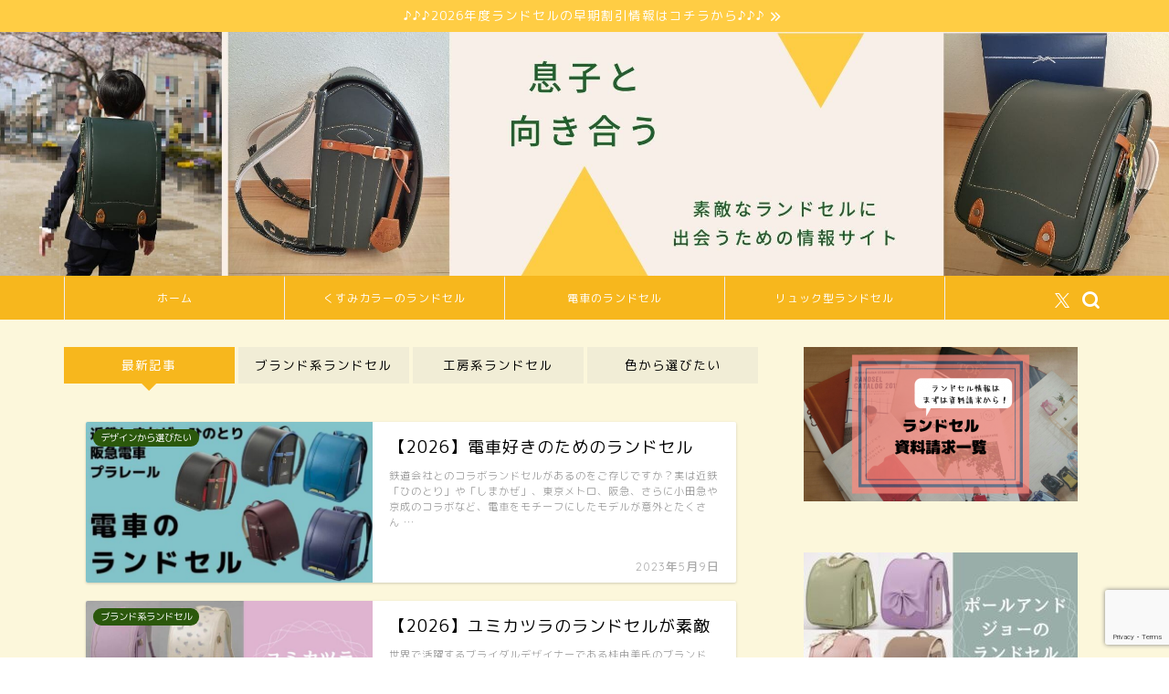

--- FILE ---
content_type: text/html; charset=UTF-8
request_url: https://tomi-pla.com/?paged=5
body_size: 22326
content:
<!DOCTYPE html>
<html lang="ja">
<head prefix="og: http://ogp.me/ns# fb: http://ogp.me/ns/fb# article: http://ogp.me/ns/article#">
<meta charset="utf-8">
<meta http-equiv="X-UA-Compatible" content="IE=edge">
<meta name="viewport" content="width=device-width, initial-scale=1">
<!-- ここからOGP -->
<meta property="og:type" content="blog">
	<meta property="og:title" content="息子と向き合う！！｜ランドセル、小学校入学など育児に関連する情報サイト">
	<meta property="og:url" content="https://tomi-pla.com">
			<meta property="og:description" content="ランドセル、小学校入学に関連する内容など育児に関する情報を紹介するサイトです。">
				<meta property="og:image" content="https://tomi-pla.com/wp-content/uploads/2021/08/bnr_top02.jpg">
	<meta property="og:site_name" content="息子と向き合う！！">
<meta property="fb:admins" content="">
<meta name="twitter:card" content="summary">
	<meta name="twitter:site" content="@tomipladesu">
<!-- ここまでOGP --> 

<meta name="description" content="ランドセル、小学校入学に関連する内容など育児に関する情報を紹介するサイトです。">
<meta name="robots" content="noindex">
<link rel="canonical" href="https://tomi-pla.com">
<title>息子と向き合う！！｜ランドセル、小学校入学など育児に関連する情報サイト</title>
<meta name='robots' content='max-image-preview:large' />
<link rel='dns-prefetch' href='//cdnjs.cloudflare.com' />
<link rel='dns-prefetch' href='//secure.gravatar.com' />
<link rel='dns-prefetch' href='//cdn.jsdelivr.net' />
<link rel='dns-prefetch' href='//stats.wp.com' />
<link rel='dns-prefetch' href='//v0.wordpress.com' />
<link rel="alternate" type="application/rss+xml" title="息子と向き合う！！ &raquo; フィード" href="https://tomi-pla.com/?feed=rss2" />
<link rel="alternate" type="application/rss+xml" title="息子と向き合う！！ &raquo; コメントフィード" href="https://tomi-pla.com/?feed=comments-rss2" />
<style id='wp-img-auto-sizes-contain-inline-css' type='text/css'>
img:is([sizes=auto i],[sizes^="auto," i]){contain-intrinsic-size:3000px 1500px}
/*# sourceURL=wp-img-auto-sizes-contain-inline-css */
</style>
<style id='wp-emoji-styles-inline-css' type='text/css'>

	img.wp-smiley, img.emoji {
		display: inline !important;
		border: none !important;
		box-shadow: none !important;
		height: 1em !important;
		width: 1em !important;
		margin: 0 0.07em !important;
		vertical-align: -0.1em !important;
		background: none !important;
		padding: 0 !important;
	}
/*# sourceURL=wp-emoji-styles-inline-css */
</style>
<style id='wp-block-library-inline-css' type='text/css'>
:root{--wp-block-synced-color:#7a00df;--wp-block-synced-color--rgb:122,0,223;--wp-bound-block-color:var(--wp-block-synced-color);--wp-editor-canvas-background:#ddd;--wp-admin-theme-color:#007cba;--wp-admin-theme-color--rgb:0,124,186;--wp-admin-theme-color-darker-10:#006ba1;--wp-admin-theme-color-darker-10--rgb:0,107,160.5;--wp-admin-theme-color-darker-20:#005a87;--wp-admin-theme-color-darker-20--rgb:0,90,135;--wp-admin-border-width-focus:2px}@media (min-resolution:192dpi){:root{--wp-admin-border-width-focus:1.5px}}.wp-element-button{cursor:pointer}:root .has-very-light-gray-background-color{background-color:#eee}:root .has-very-dark-gray-background-color{background-color:#313131}:root .has-very-light-gray-color{color:#eee}:root .has-very-dark-gray-color{color:#313131}:root .has-vivid-green-cyan-to-vivid-cyan-blue-gradient-background{background:linear-gradient(135deg,#00d084,#0693e3)}:root .has-purple-crush-gradient-background{background:linear-gradient(135deg,#34e2e4,#4721fb 50%,#ab1dfe)}:root .has-hazy-dawn-gradient-background{background:linear-gradient(135deg,#faaca8,#dad0ec)}:root .has-subdued-olive-gradient-background{background:linear-gradient(135deg,#fafae1,#67a671)}:root .has-atomic-cream-gradient-background{background:linear-gradient(135deg,#fdd79a,#004a59)}:root .has-nightshade-gradient-background{background:linear-gradient(135deg,#330968,#31cdcf)}:root .has-midnight-gradient-background{background:linear-gradient(135deg,#020381,#2874fc)}:root{--wp--preset--font-size--normal:16px;--wp--preset--font-size--huge:42px}.has-regular-font-size{font-size:1em}.has-larger-font-size{font-size:2.625em}.has-normal-font-size{font-size:var(--wp--preset--font-size--normal)}.has-huge-font-size{font-size:var(--wp--preset--font-size--huge)}.has-text-align-center{text-align:center}.has-text-align-left{text-align:left}.has-text-align-right{text-align:right}.has-fit-text{white-space:nowrap!important}#end-resizable-editor-section{display:none}.aligncenter{clear:both}.items-justified-left{justify-content:flex-start}.items-justified-center{justify-content:center}.items-justified-right{justify-content:flex-end}.items-justified-space-between{justify-content:space-between}.screen-reader-text{border:0;clip-path:inset(50%);height:1px;margin:-1px;overflow:hidden;padding:0;position:absolute;width:1px;word-wrap:normal!important}.screen-reader-text:focus{background-color:#ddd;clip-path:none;color:#444;display:block;font-size:1em;height:auto;left:5px;line-height:normal;padding:15px 23px 14px;text-decoration:none;top:5px;width:auto;z-index:100000}html :where(.has-border-color){border-style:solid}html :where([style*=border-top-color]){border-top-style:solid}html :where([style*=border-right-color]){border-right-style:solid}html :where([style*=border-bottom-color]){border-bottom-style:solid}html :where([style*=border-left-color]){border-left-style:solid}html :where([style*=border-width]){border-style:solid}html :where([style*=border-top-width]){border-top-style:solid}html :where([style*=border-right-width]){border-right-style:solid}html :where([style*=border-bottom-width]){border-bottom-style:solid}html :where([style*=border-left-width]){border-left-style:solid}html :where(img[class*=wp-image-]){height:auto;max-width:100%}:where(figure){margin:0 0 1em}html :where(.is-position-sticky){--wp-admin--admin-bar--position-offset:var(--wp-admin--admin-bar--height,0px)}@media screen and (max-width:600px){html :where(.is-position-sticky){--wp-admin--admin-bar--position-offset:0px}}

/*# sourceURL=wp-block-library-inline-css */
</style><style id='global-styles-inline-css' type='text/css'>
:root{--wp--preset--aspect-ratio--square: 1;--wp--preset--aspect-ratio--4-3: 4/3;--wp--preset--aspect-ratio--3-4: 3/4;--wp--preset--aspect-ratio--3-2: 3/2;--wp--preset--aspect-ratio--2-3: 2/3;--wp--preset--aspect-ratio--16-9: 16/9;--wp--preset--aspect-ratio--9-16: 9/16;--wp--preset--color--black: #000000;--wp--preset--color--cyan-bluish-gray: #abb8c3;--wp--preset--color--white: #ffffff;--wp--preset--color--pale-pink: #f78da7;--wp--preset--color--vivid-red: #cf2e2e;--wp--preset--color--luminous-vivid-orange: #ff6900;--wp--preset--color--luminous-vivid-amber: #fcb900;--wp--preset--color--light-green-cyan: #7bdcb5;--wp--preset--color--vivid-green-cyan: #00d084;--wp--preset--color--pale-cyan-blue: #8ed1fc;--wp--preset--color--vivid-cyan-blue: #0693e3;--wp--preset--color--vivid-purple: #9b51e0;--wp--preset--gradient--vivid-cyan-blue-to-vivid-purple: linear-gradient(135deg,rgb(6,147,227) 0%,rgb(155,81,224) 100%);--wp--preset--gradient--light-green-cyan-to-vivid-green-cyan: linear-gradient(135deg,rgb(122,220,180) 0%,rgb(0,208,130) 100%);--wp--preset--gradient--luminous-vivid-amber-to-luminous-vivid-orange: linear-gradient(135deg,rgb(252,185,0) 0%,rgb(255,105,0) 100%);--wp--preset--gradient--luminous-vivid-orange-to-vivid-red: linear-gradient(135deg,rgb(255,105,0) 0%,rgb(207,46,46) 100%);--wp--preset--gradient--very-light-gray-to-cyan-bluish-gray: linear-gradient(135deg,rgb(238,238,238) 0%,rgb(169,184,195) 100%);--wp--preset--gradient--cool-to-warm-spectrum: linear-gradient(135deg,rgb(74,234,220) 0%,rgb(151,120,209) 20%,rgb(207,42,186) 40%,rgb(238,44,130) 60%,rgb(251,105,98) 80%,rgb(254,248,76) 100%);--wp--preset--gradient--blush-light-purple: linear-gradient(135deg,rgb(255,206,236) 0%,rgb(152,150,240) 100%);--wp--preset--gradient--blush-bordeaux: linear-gradient(135deg,rgb(254,205,165) 0%,rgb(254,45,45) 50%,rgb(107,0,62) 100%);--wp--preset--gradient--luminous-dusk: linear-gradient(135deg,rgb(255,203,112) 0%,rgb(199,81,192) 50%,rgb(65,88,208) 100%);--wp--preset--gradient--pale-ocean: linear-gradient(135deg,rgb(255,245,203) 0%,rgb(182,227,212) 50%,rgb(51,167,181) 100%);--wp--preset--gradient--electric-grass: linear-gradient(135deg,rgb(202,248,128) 0%,rgb(113,206,126) 100%);--wp--preset--gradient--midnight: linear-gradient(135deg,rgb(2,3,129) 0%,rgb(40,116,252) 100%);--wp--preset--font-size--small: 13px;--wp--preset--font-size--medium: 20px;--wp--preset--font-size--large: 36px;--wp--preset--font-size--x-large: 42px;--wp--preset--spacing--20: 0.44rem;--wp--preset--spacing--30: 0.67rem;--wp--preset--spacing--40: 1rem;--wp--preset--spacing--50: 1.5rem;--wp--preset--spacing--60: 2.25rem;--wp--preset--spacing--70: 3.38rem;--wp--preset--spacing--80: 5.06rem;--wp--preset--shadow--natural: 6px 6px 9px rgba(0, 0, 0, 0.2);--wp--preset--shadow--deep: 12px 12px 50px rgba(0, 0, 0, 0.4);--wp--preset--shadow--sharp: 6px 6px 0px rgba(0, 0, 0, 0.2);--wp--preset--shadow--outlined: 6px 6px 0px -3px rgb(255, 255, 255), 6px 6px rgb(0, 0, 0);--wp--preset--shadow--crisp: 6px 6px 0px rgb(0, 0, 0);}:where(.is-layout-flex){gap: 0.5em;}:where(.is-layout-grid){gap: 0.5em;}body .is-layout-flex{display: flex;}.is-layout-flex{flex-wrap: wrap;align-items: center;}.is-layout-flex > :is(*, div){margin: 0;}body .is-layout-grid{display: grid;}.is-layout-grid > :is(*, div){margin: 0;}:where(.wp-block-columns.is-layout-flex){gap: 2em;}:where(.wp-block-columns.is-layout-grid){gap: 2em;}:where(.wp-block-post-template.is-layout-flex){gap: 1.25em;}:where(.wp-block-post-template.is-layout-grid){gap: 1.25em;}.has-black-color{color: var(--wp--preset--color--black) !important;}.has-cyan-bluish-gray-color{color: var(--wp--preset--color--cyan-bluish-gray) !important;}.has-white-color{color: var(--wp--preset--color--white) !important;}.has-pale-pink-color{color: var(--wp--preset--color--pale-pink) !important;}.has-vivid-red-color{color: var(--wp--preset--color--vivid-red) !important;}.has-luminous-vivid-orange-color{color: var(--wp--preset--color--luminous-vivid-orange) !important;}.has-luminous-vivid-amber-color{color: var(--wp--preset--color--luminous-vivid-amber) !important;}.has-light-green-cyan-color{color: var(--wp--preset--color--light-green-cyan) !important;}.has-vivid-green-cyan-color{color: var(--wp--preset--color--vivid-green-cyan) !important;}.has-pale-cyan-blue-color{color: var(--wp--preset--color--pale-cyan-blue) !important;}.has-vivid-cyan-blue-color{color: var(--wp--preset--color--vivid-cyan-blue) !important;}.has-vivid-purple-color{color: var(--wp--preset--color--vivid-purple) !important;}.has-black-background-color{background-color: var(--wp--preset--color--black) !important;}.has-cyan-bluish-gray-background-color{background-color: var(--wp--preset--color--cyan-bluish-gray) !important;}.has-white-background-color{background-color: var(--wp--preset--color--white) !important;}.has-pale-pink-background-color{background-color: var(--wp--preset--color--pale-pink) !important;}.has-vivid-red-background-color{background-color: var(--wp--preset--color--vivid-red) !important;}.has-luminous-vivid-orange-background-color{background-color: var(--wp--preset--color--luminous-vivid-orange) !important;}.has-luminous-vivid-amber-background-color{background-color: var(--wp--preset--color--luminous-vivid-amber) !important;}.has-light-green-cyan-background-color{background-color: var(--wp--preset--color--light-green-cyan) !important;}.has-vivid-green-cyan-background-color{background-color: var(--wp--preset--color--vivid-green-cyan) !important;}.has-pale-cyan-blue-background-color{background-color: var(--wp--preset--color--pale-cyan-blue) !important;}.has-vivid-cyan-blue-background-color{background-color: var(--wp--preset--color--vivid-cyan-blue) !important;}.has-vivid-purple-background-color{background-color: var(--wp--preset--color--vivid-purple) !important;}.has-black-border-color{border-color: var(--wp--preset--color--black) !important;}.has-cyan-bluish-gray-border-color{border-color: var(--wp--preset--color--cyan-bluish-gray) !important;}.has-white-border-color{border-color: var(--wp--preset--color--white) !important;}.has-pale-pink-border-color{border-color: var(--wp--preset--color--pale-pink) !important;}.has-vivid-red-border-color{border-color: var(--wp--preset--color--vivid-red) !important;}.has-luminous-vivid-orange-border-color{border-color: var(--wp--preset--color--luminous-vivid-orange) !important;}.has-luminous-vivid-amber-border-color{border-color: var(--wp--preset--color--luminous-vivid-amber) !important;}.has-light-green-cyan-border-color{border-color: var(--wp--preset--color--light-green-cyan) !important;}.has-vivid-green-cyan-border-color{border-color: var(--wp--preset--color--vivid-green-cyan) !important;}.has-pale-cyan-blue-border-color{border-color: var(--wp--preset--color--pale-cyan-blue) !important;}.has-vivid-cyan-blue-border-color{border-color: var(--wp--preset--color--vivid-cyan-blue) !important;}.has-vivid-purple-border-color{border-color: var(--wp--preset--color--vivid-purple) !important;}.has-vivid-cyan-blue-to-vivid-purple-gradient-background{background: var(--wp--preset--gradient--vivid-cyan-blue-to-vivid-purple) !important;}.has-light-green-cyan-to-vivid-green-cyan-gradient-background{background: var(--wp--preset--gradient--light-green-cyan-to-vivid-green-cyan) !important;}.has-luminous-vivid-amber-to-luminous-vivid-orange-gradient-background{background: var(--wp--preset--gradient--luminous-vivid-amber-to-luminous-vivid-orange) !important;}.has-luminous-vivid-orange-to-vivid-red-gradient-background{background: var(--wp--preset--gradient--luminous-vivid-orange-to-vivid-red) !important;}.has-very-light-gray-to-cyan-bluish-gray-gradient-background{background: var(--wp--preset--gradient--very-light-gray-to-cyan-bluish-gray) !important;}.has-cool-to-warm-spectrum-gradient-background{background: var(--wp--preset--gradient--cool-to-warm-spectrum) !important;}.has-blush-light-purple-gradient-background{background: var(--wp--preset--gradient--blush-light-purple) !important;}.has-blush-bordeaux-gradient-background{background: var(--wp--preset--gradient--blush-bordeaux) !important;}.has-luminous-dusk-gradient-background{background: var(--wp--preset--gradient--luminous-dusk) !important;}.has-pale-ocean-gradient-background{background: var(--wp--preset--gradient--pale-ocean) !important;}.has-electric-grass-gradient-background{background: var(--wp--preset--gradient--electric-grass) !important;}.has-midnight-gradient-background{background: var(--wp--preset--gradient--midnight) !important;}.has-small-font-size{font-size: var(--wp--preset--font-size--small) !important;}.has-medium-font-size{font-size: var(--wp--preset--font-size--medium) !important;}.has-large-font-size{font-size: var(--wp--preset--font-size--large) !important;}.has-x-large-font-size{font-size: var(--wp--preset--font-size--x-large) !important;}
/*# sourceURL=global-styles-inline-css */
</style>

<style id='classic-theme-styles-inline-css' type='text/css'>
/*! This file is auto-generated */
.wp-block-button__link{color:#fff;background-color:#32373c;border-radius:9999px;box-shadow:none;text-decoration:none;padding:calc(.667em + 2px) calc(1.333em + 2px);font-size:1.125em}.wp-block-file__button{background:#32373c;color:#fff;text-decoration:none}
/*# sourceURL=/wp-includes/css/classic-themes.min.css */
</style>
<link rel='stylesheet' id='contact-form-7-css' href='https://tomi-pla.com/wp-content/plugins/contact-form-7/includes/css/styles.css?ver=6.1.4' type='text/css' media='all' />
<link rel='stylesheet' id='parent-style-css' href='https://tomi-pla.com/wp-content/themes/jin/style.css?ver=6.9' type='text/css' media='all' />
<link rel='stylesheet' id='theme-style-css' href='https://tomi-pla.com/wp-content/themes/jin-child/style.css?ver=6.9' type='text/css' media='all' />
<link rel='stylesheet' id='swiper-style-css' href='https://cdnjs.cloudflare.com/ajax/libs/Swiper/4.0.7/css/swiper.min.css?ver=6.9' type='text/css' media='all' />
<script type="text/javascript" src="https://tomi-pla.com/wp-includes/js/jquery/jquery.min.js?ver=3.7.1" id="jquery-core-js"></script>
<script type="text/javascript" src="https://tomi-pla.com/wp-includes/js/jquery/jquery-migrate.min.js?ver=3.4.1" id="jquery-migrate-js"></script>
<link rel="https://api.w.org/" href="https://tomi-pla.com/index.php?rest_route=/" /><link rel='shortlink' href='https://wp.me/84JZQ' />
	<style>img#wpstats{display:none}</style>
			<style type="text/css">
		#wrapper {
			background-color: #fcf7db;
			background-image: url();
					}

		.related-entry-headline-text span:before,
		#comment-title span:before,
		#reply-title span:before {
			background-color: #f7b71d;
			border-color: #f7b71d !important;
		}

		#breadcrumb:after,
		#page-top a {
			background-color: #fdef96;
		}

		#footer-widget-area {
			background-color: #fdef96;
			border: none !important;
		}

		.footer-inner a #copyright,
		#copyright-center {
			border-color: taransparent !important;
			color: #000000 !important;
		}

		.page-top-footer a {
			color: #fdef96 !important;
		}

		#breadcrumb ul li,
		#breadcrumb ul li a {
			color: #fdef96 !important;
		}

		body,
		a,
		a:link,
		a:visited,
		.my-profile,
		.widgettitle,
		.tabBtn-mag label {
			color: #000000;
		}

		a:hover {
			color: #ff6768;
		}

		.widget_nav_menu ul>li>a:before,
		.widget_categories ul>li>a:before,
		.widget_pages ul>li>a:before,
		.widget_recent_entries ul>li>a:before,
		.widget_archive ul>li>a:before,
		.widget_archive form:after,
		.widget_categories form:after,
		.widget_nav_menu ul>li>ul.sub-menu>li>a:before,
		.widget_categories ul>li>.children>li>a:before,
		.widget_pages ul>li>.children>li>a:before,
		.widget_nav_menu ul>li>ul.sub-menu>li>ul.sub-menu li>a:before,
		.widget_categories ul>li>.children>li>.children li>a:before,
		.widget_pages ul>li>.children>li>.children li>a:before {
			color: #f7b71d;
		}

		.widget_nav_menu ul .sub-menu .sub-menu li a:before {
			background-color: #000000 !important;
		}

		.d--labeling-act-border {
			border-color: rgba(0, 0, 0, 0.18);
		}

		.c--labeling-act.d--labeling-act-solid {
			background-color: rgba(0, 0, 0, 0.06);
		}

		.a--labeling-act {
			color: rgba(0, 0, 0, 0.6);
		}

		.a--labeling-small-act span {
			background-color: rgba(0, 0, 0, 0.21);
		}

		.c--labeling-act.d--labeling-act-strong {
			background-color: rgba(0, 0, 0, 0.045);
		}

		.d--labeling-act-strong .a--labeling-act {
			color: rgba(0, 0, 0, 0.75);
		}


		footer .footer-widget,
		footer .footer-widget a,
		footer .footer-widget ul li,
		.footer-widget.widget_nav_menu ul>li>a:before,
		.footer-widget.widget_categories ul>li>a:before,
		.footer-widget.widget_recent_entries ul>li>a:before,
		.footer-widget.widget_pages ul>li>a:before,
		.footer-widget.widget_archive ul>li>a:before,
		footer .widget_tag_cloud .tagcloud a:before {
			color: #5e6c77 !important;
			border-color: #5e6c77 !important;
		}

		footer .footer-widget .widgettitle {
			color: #5e6c77 !important;
			border-color: #2b580c !important;
		}

		footer .widget_nav_menu ul .children .children li a:before,
		footer .widget_categories ul .children .children li a:before,
		footer .widget_nav_menu ul .sub-menu .sub-menu li a:before {
			background-color: #5e6c77 !important;
		}

		#drawernav a:hover,
		.post-list-title,
		#prev-next p,
		#toc_container .toc_list li a {
			color: #000000 !important;
		}

		#header-box {
			background-color: #f7b71d;
		}

		@media (min-width: 768px) {
			.top-image-meta {
				margin-top: calc(150px - 30px);
			}
		}

		@media (min-width: 1200px) {
			.top-image-meta {
				margin-top: calc(150px);
			}
		}

		.pickup-contents:before {
			background-color: #f7b71d !important;
		}

		.main-image-text {
			color: #5e6c77;
		}

		.main-image-text-sub {
			color: #555;
		}

		@media (min-width: 481px) {
			#site-info {
				padding-top: 20px !important;
				padding-bottom: 20px !important;
			}
		}

		#site-info span a {
			color: #ffffff !important;
		}

		#headmenu .headsns .line a svg {
			fill: #ffffff !important;
		}

		#headmenu .headsns a,
		#headmenu {
			color: #ffffff !important;
			border-color: #ffffff !important;
		}

		.profile-follow .line-sns a svg {
			fill: #f7b71d !important;
		}

		.profile-follow .line-sns a:hover svg {
			fill: #2b580c !important;
		}

		.profile-follow a {
			color: #f7b71d !important;
			border-color: #f7b71d !important;
		}

		.profile-follow a:hover,
		#headmenu .headsns a:hover {
			color: #2b580c !important;
			border-color: #2b580c !important;
		}

		.search-box:hover {
			color: #2b580c !important;
			border-color: #2b580c !important;
		}

		#header #headmenu .headsns .line a:hover svg {
			fill: #2b580c !important;
		}

		.cps-icon-bar,
		#navtoggle:checked+.sp-menu-open .cps-icon-bar {
			background-color: #ffffff;
		}

		#nav-container {
			background-color: #f7b71d;
		}

		.menu-box .menu-item svg {
			fill: #ffffff;
		}

		#drawernav ul.menu-box>li>a,
		#drawernav2 ul.menu-box>li>a,
		#drawernav3 ul.menu-box>li>a,
		#drawernav4 ul.menu-box>li>a,
		#drawernav5 ul.menu-box>li>a,
		#drawernav ul.menu-box>li.menu-item-has-children:after,
		#drawernav2 ul.menu-box>li.menu-item-has-children:after,
		#drawernav3 ul.menu-box>li.menu-item-has-children:after,
		#drawernav4 ul.menu-box>li.menu-item-has-children:after,
		#drawernav5 ul.menu-box>li.menu-item-has-children:after {
			color: #ffffff !important;
		}

		#drawernav ul.menu-box li a,
		#drawernav2 ul.menu-box li a,
		#drawernav3 ul.menu-box li a,
		#drawernav4 ul.menu-box li a,
		#drawernav5 ul.menu-box li a {
			font-size: 12px !important;
		}

		#drawernav3 ul.menu-box>li {
			color: #000000 !important;
		}

		#drawernav4 .menu-box>.menu-item>a:after,
		#drawernav3 .menu-box>.menu-item>a:after,
		#drawernav .menu-box>.menu-item>a:after {
			background-color: #ffffff !important;
		}

		#drawernav2 .menu-box>.menu-item:hover,
		#drawernav5 .menu-box>.menu-item:hover {
			border-top-color: #f7b71d !important;
		}

		.cps-info-bar a {
			background-color: #ffcd44 !important;
		}

		@media (min-width: 768px) {
			.post-list-mag .post-list-item:not(:nth-child(2n)) {
				margin-right: 2.6%;
			}
		}

		@media (min-width: 768px) {

			#tab-1:checked~.tabBtn-mag li [for="tab-1"]:after,
			#tab-2:checked~.tabBtn-mag li [for="tab-2"]:after,
			#tab-3:checked~.tabBtn-mag li [for="tab-3"]:after,
			#tab-4:checked~.tabBtn-mag li [for="tab-4"]:after {
				border-top-color: #f7b71d !important;
			}

			.tabBtn-mag label {
				border-bottom-color: #f7b71d !important;
			}
		}

		#tab-1:checked~.tabBtn-mag li [for="tab-1"],
		#tab-2:checked~.tabBtn-mag li [for="tab-2"],
		#tab-3:checked~.tabBtn-mag li [for="tab-3"],
		#tab-4:checked~.tabBtn-mag li [for="tab-4"],
		#prev-next a.next:after,
		#prev-next a.prev:after,
		.more-cat-button a:hover span:before {
			background-color: #f7b71d !important;
		}


		.swiper-slide .post-list-cat,
		.post-list-mag .post-list-cat,
		.post-list-mag3col .post-list-cat,
		.post-list-mag-sp1col .post-list-cat,
		.swiper-pagination-bullet-active,
		.pickup-cat,
		.post-list .post-list-cat,
		#breadcrumb .bcHome a:hover span:before,
		.popular-item:nth-child(1) .pop-num,
		.popular-item:nth-child(2) .pop-num,
		.popular-item:nth-child(3) .pop-num {
			background-color: #2b580c !important;
		}

		.sidebar-btn a,
		.profile-sns-menu {
			background-color: #2b580c !important;
		}

		.sp-sns-menu a,
		.pickup-contents-box a:hover .pickup-title {
			border-color: #f7b71d !important;
			color: #f7b71d !important;
		}

		.pro-line svg {
			fill: #f7b71d !important;
		}

		.cps-post-cat a,
		.meta-cat,
		.popular-cat {
			background-color: #2b580c !important;
			border-color: #2b580c !important;
		}

		.tagicon,
		.tag-box a,
		#toc_container .toc_list>li,
		#toc_container .toc_title {
			color: #f7b71d !important;
		}

		.widget_tag_cloud a::before {
			color: #000000 !important;
		}

		.tag-box a,
		#toc_container:before {
			border-color: #f7b71d !important;
		}

		.cps-post-cat a:hover {
			color: #ff6768 !important;
		}

		.pagination li:not([class*="current"]) a:hover,
		.widget_tag_cloud a:hover {
			background-color: #f7b71d !important;
		}

		.pagination li:not([class*="current"]) a:hover {
			opacity: 0.5 !important;
		}

		.pagination li.current a {
			background-color: #f7b71d !important;
			border-color: #f7b71d !important;
		}

		.nextpage a:hover span {
			color: #f7b71d !important;
			border-color: #f7b71d !important;
		}

		.cta-content:before {
			background-color: #2294d6 !important;
		}

		.cta-text,
		.info-title {
			color: #ffffff !important;
		}

		#footer-widget-area.footer_style1 .widgettitle {
			border-color: #2b580c !important;
		}

		.sidebar_style1 .widgettitle,
		.sidebar_style5 .widgettitle {
			border-color: #f7b71d !important;
		}

		.sidebar_style2 .widgettitle,
		.sidebar_style4 .widgettitle,
		.sidebar_style6 .widgettitle,
		#home-bottom-widget .widgettitle,
		#home-top-widget .widgettitle,
		#post-bottom-widget .widgettitle,
		#post-top-widget .widgettitle {
			background-color: #f7b71d !important;
		}

		#home-bottom-widget .widget_search .search-box input[type="submit"],
		#home-top-widget .widget_search .search-box input[type="submit"],
		#post-bottom-widget .widget_search .search-box input[type="submit"],
		#post-top-widget .widget_search .search-box input[type="submit"] {
			background-color: #2b580c !important;
		}

		.tn-logo-size {
			font-size: 240% !important;
		}

		@media (min-width: 481px) {
			.tn-logo-size img {
				width: calc(240%*0.5) !important;
			}
		}

		@media (min-width: 768px) {
			.tn-logo-size img {
				width: calc(240%*2.2) !important;
			}
		}

		@media (min-width: 1200px) {
			.tn-logo-size img {
				width: 240% !important;
			}
		}

		.sp-logo-size {
			font-size: % !important;
		}

		.sp-logo-size img {
			width: % !important;
		}

		.cps-post-main ul>li:before,
		.cps-post-main ol>li:before {
			background-color: #2b580c !important;
		}

		.profile-card .profile-title {
			background-color: #f7b71d !important;
		}

		.profile-card {
			border-color: #f7b71d !important;
		}

		.cps-post-main a {
			color: #ff6768;
		}

		.cps-post-main .marker {
			background: -webkit-linear-gradient(transparent 60%, #ffe2e2 0%);
			background: linear-gradient(transparent 60%, #ffe2e2 0%);
		}

		.cps-post-main .marker2 {
			background: -webkit-linear-gradient(transparent 80%, #f7d68a 0%);
			background: linear-gradient(transparent 80%, #f7d68a 0%);
		}

		.cps-post-main .jic-sc {
			color: #e9546b;
		}


		.simple-box1 {
			border-color: #68d6cb !important;
		}

		.simple-box2 {
			border-color: #f2bf7d !important;
		}

		.simple-box3 {
			border-color: #2294d6 !important;
		}

		.simple-box4 {
			border-color: #7badd8 !important;
		}

		.simple-box4:before {
			background-color: #7badd8;
		}

		.simple-box5 {
			border-color: #e896c7 !important;
		}

		.simple-box5:before {
			background-color: #e896c7;
		}

		.simple-box6 {
			background-color: #fcf7db !important;
		}

		.simple-box7 {
			border-color: #def1f9 !important;
		}

		.simple-box7:before {
			background-color: #def1f9 !important;
		}

		.simple-box8 {
			border-color: #96ddc1 !important;
		}

		.simple-box8:before {
			background-color: #96ddc1 !important;
		}

		.simple-box9:before {
			background-color: #e1c0e8 !important;
		}

		.simple-box9:after {
			border-color: #e1c0e8 #e1c0e8 #fff #fff !important;
		}

		.kaisetsu-box1:before,
		.kaisetsu-box1-title {
			background-color: #ffb49e !important;
		}

		.kaisetsu-box2 {
			border-color: #89c2f4 !important;
		}

		.kaisetsu-box2-title {
			background-color: #89c2f4 !important;
		}

		.kaisetsu-box4 {
			border-color: #f7ca60 !important;
		}

		.kaisetsu-box4-title {
			background-color: #f7ca60 !important;
		}

		.kaisetsu-box5:before {
			background-color: #57b3ba !important;
		}

		.kaisetsu-box5-title {
			background-color: #57b3ba !important;
		}

		.concept-box1 {
			border-color: #85db8f !important;
		}

		.concept-box1:after {
			background-color: #85db8f !important;
		}

		.concept-box1:before {
			content: "ポイント" !important;
			color: #85db8f !important;
		}

		.concept-box2 {
			border-color: #f7cf6a !important;
		}

		.concept-box2:after {
			background-color: #f7cf6a !important;
		}

		.concept-box2:before {
			content: "注意点" !important;
			color: #f7cf6a !important;
		}

		.concept-box3 {
			border-color: #86cee8 !important;
		}

		.concept-box3:after {
			background-color: #86cee8 !important;
		}

		.concept-box3:before {
			content: "良い例" !important;
			color: #86cee8 !important;
		}

		.concept-box4 {
			border-color: #ed8989 !important;
		}

		.concept-box4:after {
			background-color: #ed8989 !important;
		}

		.concept-box4:before {
			content: "悪い例" !important;
			color: #ed8989 !important;
		}

		.concept-box5 {
			border-color: #9e9e9e !important;
		}

		.concept-box5:after {
			background-color: #9e9e9e !important;
		}

		.concept-box5:before {
			content: "参考" !important;
			color: #9e9e9e !important;
		}

		.concept-box6 {
			border-color: #8eaced !important;
		}

		.concept-box6:after {
			background-color: #8eaced !important;
		}

		.concept-box6:before {
			content: "メモ" !important;
			color: #8eaced !important;
		}

		.innerlink-box1,
		.blog-card {
			border-color: #ff6868 !important;
		}

		.innerlink-box1-title {
			background-color: #ff6868 !important;
			border-color: #ff6868 !important;
		}

		.innerlink-box1:before,
		.blog-card-hl-box {
			background-color: #ff6868 !important;
		}

		.jin-ac-box01-title::after {
			color: #f7b71d;
		}

		.color-button01 a,
		.color-button01 a:hover,
		.color-button01:before {
			background-color: #fe8a7e !important;
		}

		.top-image-btn-color a,
		.top-image-btn-color a:hover,
		.top-image-btn-color:before {
			background-color: #ffcd44 !important;
		}

		.color-button02 a,
		.color-button02 a:hover,
		.color-button02:before {
			background-color: #00a976 !important;
		}

		.color-button01-big a,
		.color-button01-big a:hover,
		.color-button01-big:before {
			background-color: #fe8a7e !important;
		}

		.color-button01-big a,
		.color-button01-big:before {
			border-radius: 50px !important;
		}

		.color-button01-big a {
			padding-top: 20px !important;
			padding-bottom: 20px !important;
		}

		.color-button02-big a,
		.color-button02-big a:hover,
		.color-button02-big:before {
			background-color: #3b9dd6 !important;
		}

		.color-button02-big a,
		.color-button02-big:before {
			border-radius: 40px !important;
		}

		.color-button02-big a {
			padding-top: 20px !important;
			padding-bottom: 20px !important;
		}

		.color-button01-big {
			width: 75% !important;
		}

		.color-button02-big {
			width: 75% !important;
		}

		.top-image-btn-color a:hover,
		.color-button01 a:hover,
		.color-button02 a:hover,
		.color-button01-big a:hover,
		.color-button02-big a:hover {
			opacity: 1;
		}

		.h2-style01 h2,
		.h2-style02 h2:before,
		.h2-style03 h2,
		.h2-style04 h2:before,
		.h2-style05 h2,
		.h2-style07 h2:before,
		.h2-style07 h2:after,
		.h3-style03 h3:before,
		.h3-style02 h3:before,
		.h3-style05 h3:before,
		.h3-style07 h3:before,
		.h2-style08 h2:after,
		.h2-style10 h2:before,
		.h2-style10 h2:after,
		.h3-style02 h3:after,
		.h4-style02 h4:before {
			background-color: #f7b71d !important;
		}

		.h3-style01 h3,
		.h3-style04 h3,
		.h3-style05 h3,
		.h3-style06 h3,
		.h4-style01 h4,
		.h2-style02 h2,
		.h2-style08 h2,
		.h2-style08 h2:before,
		.h2-style09 h2,
		.h4-style03 h4 {
			border-color: #f7b71d !important;
		}

		.h2-style05 h2:before {
			border-top-color: #f7b71d !important;
		}

		.h2-style06 h2:before,
		.sidebar_style3 .widgettitle:after {
			background-image: linear-gradient(-45deg,
					transparent 25%,
					#f7b71d 25%,
					#f7b71d 50%,
					transparent 50%,
					transparent 75%,
					#f7b71d 75%,
					#f7b71d);
		}

		.jin-h2-icons.h2-style02 h2 .jic:before,
		.jin-h2-icons.h2-style04 h2 .jic:before,
		.jin-h2-icons.h2-style06 h2 .jic:before,
		.jin-h2-icons.h2-style07 h2 .jic:before,
		.jin-h2-icons.h2-style08 h2 .jic:before,
		.jin-h2-icons.h2-style09 h2 .jic:before,
		.jin-h2-icons.h2-style10 h2 .jic:before,
		.jin-h3-icons.h3-style01 h3 .jic:before,
		.jin-h3-icons.h3-style02 h3 .jic:before,
		.jin-h3-icons.h3-style03 h3 .jic:before,
		.jin-h3-icons.h3-style04 h3 .jic:before,
		.jin-h3-icons.h3-style05 h3 .jic:before,
		.jin-h3-icons.h3-style06 h3 .jic:before,
		.jin-h3-icons.h3-style07 h3 .jic:before,
		.jin-h4-icons.h4-style01 h4 .jic:before,
		.jin-h4-icons.h4-style02 h4 .jic:before,
		.jin-h4-icons.h4-style03 h4 .jic:before,
		.jin-h4-icons.h4-style04 h4 .jic:before {
			color: #f7b71d;
		}

		@media all and (-ms-high-contrast:none) {

			*::-ms-backdrop,
			.color-button01:before,
			.color-button02:before,
			.color-button01-big:before,
			.color-button02-big:before {
				background-color: #595857 !important;
			}
		}

		.jin-lp-h2 h2,
		.jin-lp-h2 h2 {
			background-color: transparent !important;
			border-color: transparent !important;
			color: #000000 !important;
		}

		.jincolumn-h3style2 {
			border-color: #f7b71d !important;
		}

		.jinlph2-style1 h2:first-letter {
			color: #f7b71d !important;
		}

		.jinlph2-style2 h2,
		.jinlph2-style3 h2 {
			border-color: #f7b71d !important;
		}

		.jin-photo-title .jin-fusen1-down,
		.jin-photo-title .jin-fusen1-even,
		.jin-photo-title .jin-fusen1-up {
			border-left-color: #f7b71d;
		}

		.jin-photo-title .jin-fusen2,
		.jin-photo-title .jin-fusen3 {
			background-color: #f7b71d;
		}

		.jin-photo-title .jin-fusen2:before,
		.jin-photo-title .jin-fusen3:before {
			border-top-color: #f7b71d;
		}

		.has-huge-font-size {
			font-size: 42px !important;
		}

		.has-large-font-size {
			font-size: 36px !important;
		}

		.has-medium-font-size {
			font-size: 20px !important;
		}

		.has-normal-font-size {
			font-size: 16px !important;
		}

		.has-small-font-size {
			font-size: 13px !important;
		}
	</style>
<link rel="prev" href="https://tomi-pla.com/?paged=4" />
<link rel="next" href="https://tomi-pla.com/?paged=6" />

<!-- Jetpack Open Graph Tags -->
<meta property="og:type" content="website" />
<meta property="og:title" content="息子と向き合う！！" />
<meta property="og:description" content="ランドセル、小学校入学など育児に関連する情報サイト" />
<meta property="og:url" content="https://tomi-pla.com/" />
<meta property="og:site_name" content="息子と向き合う！！" />
<meta property="og:image" content="https://tomi-pla.com/wp-content/uploads/2023/02/cropped-bnr_icon03.jpg" />
<meta property="og:image:width" content="512" />
<meta property="og:image:height" content="512" />
<meta property="og:image:alt" content="" />
<meta property="og:locale" content="ja_JP" />

<!-- End Jetpack Open Graph Tags -->
<script type="application/ld+json">
{
    "@context": "https://schema.org",
    "@type": "WebSite",
    "@id": "https://tomi-pla.com/#website",
    "url": "https://tomi-pla.com/",
    "name": "息子と向き合う！！",
    "inLanguage": "ja",
    "publisher": {
        "@type": "Organization",
        "name": "息子と向き合う！！",
        "url": "https://tomi-pla.com/",
        "logo": {
            "@type": "ImageObject",
            "url": "https://tomi-pla.com/wp-content/uploads/2023/02/cropped-bnr_icon03.jpg"
        }
    },
    "potentialAction": {
        "@type": "SearchAction",
        "target": "https://tomi-pla.com/?s={search_term_string}",
        "query-input": "required name=search_term_string"
    }
}
</script>
<script type="application/ld+json">
{
    "@context": "https://schema.org",
    "@type": "WebPage",
    "@id": "https://tomi-pla.com/#webpage",
    "url": "https://tomi-pla.com/",
    "name": "息子と向き合う！！",
    "inLanguage": "ja",
    "isPartOf": {
        "@id": "https://tomi-pla.com/#website"
    }
}
</script>
<link rel="icon" href="https://tomi-pla.com/wp-content/uploads/2023/02/cropped-bnr_icon03-32x32.jpg" sizes="32x32" />
<link rel="icon" href="https://tomi-pla.com/wp-content/uploads/2023/02/cropped-bnr_icon03-192x192.jpg" sizes="192x192" />
<link rel="apple-touch-icon" href="https://tomi-pla.com/wp-content/uploads/2023/02/cropped-bnr_icon03-180x180.jpg" />
<meta name="msapplication-TileImage" content="https://tomi-pla.com/wp-content/uploads/2023/02/cropped-bnr_icon03-270x270.jpg" />
		<style type="text/css" id="wp-custom-css">
			.sns-design-type01 .sns-top .twitter a,.sns-design-type01 .sns-top .facebook a, .sns-design-type01 .sns-top .hatebu a, .sns-design-type01 .sns-top .pocket a, .sns-design-type01 .sns-top .line a, .sns-design-type01 .sns .twitter a, .sns-design-type01 .sns .facebook a, .sns-design-type01 .sns .hatebu a, .sns-design-type01 .sns .pocket a, .sns-design-type01 .sns .line a{
color: #fff;
background-color:#0c0000;
border:2px solid #0c0000;
}

.sns-design-type02 .sns-top .twitter a,.sns-design-type02 .sns-top .facebook a, .sns-design-type02 .sns-top .hatebu a, .sns-design-type02 .sns-top .pocket a, .sns-design-type02 .sns-top .line a, .sns-design-type02 .sns .twitter a, .sns-design-type02 .sns .facebook a, .sns-design-type02 .sns .hatebu a, .sns-design-type02 .sns .pocket a, .sns-design-type02 .sns .line a{
color: #0c0000;
border:2px solid #0c0000;
}

.pickup-contents-box .pickup-contents:before{
opacity:0;
}


#breadcrumb.footer_type2 a,
#breadcrumb.footer_type2 li{
color:#0c0000 !important;
}

/*テーブルスクロール*/
/*20200121start*/
@media (max-width: 480px) {
  .sp-scrollable-table table{
    border-collapse: collapse;
    margin: 2em 0;
    max-width: 100%;
  }

  .sp-scrollable-table th{
    background-color: #eee;
  }

  .sp-scrollable-table th,
  .sp-scrollable-table td{
    border: solid 1px #ccc;
    padding: 3px 5px;
    white-space: nowrap;
  }

  .sp-scrollable-table {
    overflow-x: auto;
    margin-bottom: 1em;
    max-width: 770px;
  }
}
/*20200121end*/


/*太文字*/
/*20200519start*/
.b {
font-weight: bold;
}
.red {
color:#FF0000;/*赤色*/
}
.purple {
color:#884898;/*紫色*/
}
.backcolor-org {
background-color:#ffcc99;/*背景オレンジ色*/
}

/*20200519end*/



/*20251020start*/
.randoseru-card {
  border: 1px solid #eee;
  border-radius: 12px;
  padding: 16px;
  background: #fff;
  box-shadow: 0 2px 6px rgba(0,0,0,0.05);
  margin-bottom: 20px;
}

.randoseru-card .card-title {
  font-size: 1.2em;
  font-weight: bold;
  margin-bottom: 4px;
}

.randoseru-card .card-tag {
  color: #888;
  font-size: 0.85em;
  margin-bottom: 8px;
}

.randoseru-card .card-img {
  width: 100%;
  border-radius: 8px;
  margin-bottom: 10px;
}

.randoseru-card .card-desc {
  font-size: 0.95em;
  line-height: 1.6;
  margin-bottom: 12px;
}

.randoseru-card .btn {
  display: inline-block;
  padding: 8px 14px;
  border-radius: 6px;
  text-decoration: none;
  font-size: 0.9em;
  margin-right: 8px;
}

.randoseru-card .btn.blue { background: #4a90e2; color: #fff; }
.randoseru-card .btn.gray { background: #f3f3f3; color: #333; }
/*20251020end*/



		</style>
			
<!--カエレバCSS-->
<link href="https://tomi-pla.com/wp-content/themes/jin/css/kaereba.css" rel="stylesheet" />
<!--アプリーチCSS-->

<!-- Google Tag Manager -->
<script>(function(w,d,s,l,i){w[l]=w[l]||[];w[l].push({'gtm.start':
new Date().getTime(),event:'gtm.js'});var f=d.getElementsByTagName(s)[0],
j=d.createElement(s),dl=l!='dataLayer'?'&l='+l:'';j.async=true;j.src=
'https://www.googletagmanager.com/gtm.js?id='+i+dl;f.parentNode.insertBefore(j,f);
})(window,document,'script','dataLayer','GTM-KBK3FMH');</script>
<!-- End Google Tag Manager -->
<!-- Google tag (gtag.js) -->
<script async src="https://www.googletagmanager.com/gtag/js?id=G-53ZQK25020"></script>
<script>
  window.dataLayer = window.dataLayer || [];
  function gtag(){dataLayer.push(arguments);}
  gtag('js', new Date());

  gtag('config', 'G-53ZQK25020');
</script>
</head>
<body class="home blog paged paged-5 wp-theme-jin wp-child-theme-jin-child" id="rm-style">
<div id="wrapper">

		
	<div id="scroll-content" class="animate-off">
	
		<!--ヘッダー-->

									<div class="cps-info-bar animate-off">
			<a href="https://tomi-pla.com/?p=8920"><span>♪♪♪2026年度ランドセルの早期割引情報はコチラから♪♪♪</span></a>
		</div>
		

	

	
	<!--ヘッダー画像-->
						<div id="main-image" class="main-image animate-off">
				
										<a href="http://tomi-pla.com/"><img src="https://tomi-pla.com/wp-content/uploads/2021/08/bnr_top02.jpg" /></a>
			
		<div class="top-image-meta">
											</div>
				
</div>				<!--ヘッダー画像-->


	<!--グローバルナビゲーション layout1-->
	
	<div id="nav-container" class="header-style9-animate animate-off">
		<div class="header-style6-box">
			<div id="drawernav5" class="ef">
				<nav class="fixed-content"><ul class="menu-box"><li class="menu-item menu-item-type-custom menu-item-object-custom current-menu-item menu-item-home menu-item-7098"><a href="https://tomi-pla.com">ホーム</a></li>
<li class="menu-item menu-item-type-post_type menu-item-object-post menu-item-16042"><a href="https://tomi-pla.com/?p=9587">くすみカラーのランドセル</a></li>
<li class="menu-item menu-item-type-post_type menu-item-object-post menu-item-16160"><a href="https://tomi-pla.com/?p=13418">電車のランドセル</a></li>
<li class="menu-item menu-item-type-post_type menu-item-object-post menu-item-16161"><a href="https://tomi-pla.com/?p=9756">リュック型ランドセル</a></li>
</ul></nav>			</div>

			
			<div id="headmenu" class="header-style6">
				<span class="headsns tn_sns_on">
											<span class="twitter"><a href="https://twitter.com/tomipladesu"><i class="jic-type jin-ifont-twitter" aria-hidden="true"></i></a></span>
																					
											

				</span>
				<span class="headsearch tn_search_on">
					<form class="search-box" role="search" method="get" id="searchform" action="https://tomi-pla.com/">
	<input type="search" placeholder="" class="text search-text" value="" name="s" id="s">
	<input type="submit" id="searchsubmit" value="&#xe931;">
</form>
				</span>
			</div>
				</div>
	</div>
		<!--グローバルナビゲーション layout1-->
		
		<!--ヘッダー-->

		<div class="clearfix"></div>

			
											
		
	<div id="contents">

		<!--メインコンテンツ-->
		
				
			<main id="main-contents" class="main-contents animate-off" >
				
				
									<div class="toppost-list-box">
		<input type="radio" name="switch" id="tab-1" checked>
	<input type="radio" name="switch" id="tab-2">
	<input type="radio" name="switch" id="tab-3">
	<input type="radio" name="switch" id="tab-4">
	<input type="radio" name="switch" id="tab-5">
	<ul class="tabBtn-mag">
		<li><label for="tab-1">最新記事</label></li>
						<li><label for="tab-2">ブランド系ランドセル</label></li>
								<li><label for="tab-3">工房系ランドセル</label></li>
								<li><label for="tab-4">色から選びたい</label></li>
					</ul>
	<div class="toppost-list-box-inner">
	
		<div class="post-list basicstyle autoheight">
			
										
<article class="post-list-item">
	<a class="post-list-link" rel="bookmark" href="https://tomi-pla.com/?p=13418">
		<div class="post-list-inner">
			<div class="post-list-thumb">
															<img src="https://tomi-pla.com/wp-content/uploads/2023/05/thumb-p13418-640x360.jpg" class="attachment-small_size size-small_size wp-post-image" alt="【2026】電車好きのためのランドセル" width ="314" height ="176" decoding="async" fetchpriority="high" />													
								<span class="post-list-cat category-design" style="background-color:!important;">デザインから選びたい</span>
							</div>
			<div class="post-list-meta">
				<h2 class="post-list-title post-title">【2026】電車好きのためのランドセル</h2>
								<span class="post-list-date date ef date-modified" datetime="2023-05-09" content="2023-05-09">2023年5月9日</span>
								<span class="writer author-name">バンビ</span>

				<div class="post-list-publisher">
				</div>
									<span class="post-list-desc">鉄道会社とのコラボランドセルがあるのをご存じですか？実は近鉄「ひのとり」や「しまかぜ」、東京メトロ、阪急、さらに小田急や京成のコラボなど、電車をモチーフにしたモデルが意外とたくさん&nbsp;…</span>
							</div>
		</div>
	</a>
</article>

<article class="post-list-item">
	<a class="post-list-link" rel="bookmark" href="https://tomi-pla.com/?p=13408">
		<div class="post-list-inner">
			<div class="post-list-thumb">
															<img src="https://tomi-pla.com/wp-content/uploads/2023/05/thumb-p13408-640x360.jpg" class="attachment-small_size size-small_size wp-post-image" alt="【2026】ユミカツラのランドセルが素敵" width ="314" height ="176" decoding="async" />													
								<span class="post-list-cat category-%e3%83%96%e3%83%a9%e3%83%b3%e3%83%89%e7%b3%bb%e3%83%a9%e3%83%b3%e3%83%89%e3%82%bb%e3%83%ab" style="background-color:!important;">ブランド系ランドセル</span>
							</div>
			<div class="post-list-meta">
				<h2 class="post-list-title post-title">【2026】ユミカツラのランドセルが素敵</h2>
								<span class="post-list-date date ef date-modified" datetime="2023-05-09" content="2023-05-09">2023年5月9日</span>
								<span class="writer author-name">バンビ</span>

				<div class="post-list-publisher">
				</div>
									<span class="post-list-desc">世界で活躍するブライダルデザイナーである桂由美氏のブランド「ユミカツラ」のランドセル！落ち着きのあるトーンのカラーや華やかな刺繍のデザインがされたランドセルがラインナップされていま&nbsp;…</span>
							</div>
		</div>
	</a>
</article>

<article class="post-list-item">
	<a class="post-list-link" rel="bookmark" href="https://tomi-pla.com/?p=13348">
		<div class="post-list-inner">
			<div class="post-list-thumb">
															<img src="https://tomi-pla.com/wp-content/uploads/2023/04/thumb_p13348-640x360.jpg" class="attachment-small_size size-small_size wp-post-image" alt="【2025】ローズピンクのランドセル！おすすめを紹介します" width ="314" height ="176" decoding="async" />													
								<span class="post-list-cat category-color" style="background-color:!important;">色から選びたい</span>
							</div>
			<div class="post-list-meta">
				<h2 class="post-list-title post-title">【2025】ローズピンクのランドセル！おすすめを紹介します</h2>
								<span class="post-list-date date ef date-modified" datetime="2023-04-25" content="2023-04-25">2023年4月25日</span>
								<span class="writer author-name">バンビ</span>

				<div class="post-list-publisher">
				</div>
									<span class="post-list-desc">ランドセルも本当に多種多様になってきています。ピンクのランドセルも珍しい色ではまったくなくなり、ピンク自体も落ち着いたピンクから明るいピンク&nbsp;…</span>
							</div>
		</div>
	</a>
</article>

<article class="post-list-item">
	<a class="post-list-link" rel="bookmark" href="https://tomi-pla.com/?p=12882">
		<div class="post-list-inner">
			<div class="post-list-thumb">
															<img src="https://tomi-pla.com/wp-content/uploads/2023/03/thumb-p12882-640x360.jpg" class="attachment-small_size size-small_size wp-post-image" alt="【2026】ニノニナのランドセルはルルベやラフルールがかわいい！" width ="314" height ="176" decoding="async" loading="lazy" />													
								<span class="post-list-cat category-%e3%83%96%e3%83%a9%e3%83%b3%e3%83%89%e7%b3%bb%e3%83%a9%e3%83%b3%e3%83%89%e3%82%bb%e3%83%ab" style="background-color:!important;">ブランド系ランドセル</span>
							</div>
			<div class="post-list-meta">
				<h2 class="post-list-title post-title">【2026】ニノニナのランドセルはルルベやラフルールがかわいい！</h2>
								<span class="post-list-date date ef date-modified" datetime="2023-03-09" content="2023-03-09">2023年3月9日</span>
								<span class="writer author-name">バンビ</span>

				<div class="post-list-publisher">
				</div>
									<span class="post-list-desc">ニノニナは神戸に本店を置くランドセルブランドです。「ニノニナNino Y Nina」はスペイン語で男の子と女の子という意味。世界中のこどもた&nbsp;…</span>
							</div>
		</div>
	</a>
</article>

<article class="post-list-item">
	<a class="post-list-link" rel="bookmark" href="https://tomi-pla.com/?p=12450">
		<div class="post-list-inner">
			<div class="post-list-thumb">
															<img src="https://tomi-pla.com/wp-content/uploads/2023/02/thumb-p12450-640x360.jpg" class="attachment-small_size size-small_size wp-post-image" alt="【2026】バービーのランドセルを徹底解説！型落ちランドセルもあります" width ="314" height ="176" decoding="async" loading="lazy" />													
								<span class="post-list-cat category-%e3%83%96%e3%83%a9%e3%83%b3%e3%83%89%e7%b3%bb%e3%83%a9%e3%83%b3%e3%83%89%e3%82%bb%e3%83%ab" style="background-color:!important;">ブランド系ランドセル</span>
							</div>
			<div class="post-list-meta">
				<h2 class="post-list-title post-title">【2026】バービーのランドセルを徹底解説！型落ちランドセルもあります</h2>
								<span class="post-list-date date ef date-modified" datetime="2023-02-10" content="2023-02-10">2023年2月10日</span>
								<span class="writer author-name">バンビ</span>

				<div class="post-list-publisher">
				</div>
									<span class="post-list-desc">バービーのランドセルがくるピタから販売されています。淡いパステルカラーに刺繍の入ったガーリーなデザインのランドセルが揃っています。

お&nbsp;…</span>
							</div>
		</div>
	</a>
</article>

<article class="post-list-item">
	<a class="post-list-link" rel="bookmark" href="https://tomi-pla.com/?p=12427">
		<div class="post-list-inner">
			<div class="post-list-thumb">
															<img src="https://tomi-pla.com/wp-content/uploads/2023/02/thumb-p12427-640x360.jpg" class="attachment-small_size size-small_size wp-post-image" alt="【2026】大人気のポケモンのランドセルの口コミと魅力を解説" width ="314" height ="176" decoding="async" loading="lazy" />													
								<span class="post-list-cat category-%e3%83%96%e3%83%a9%e3%83%b3%e3%83%89%e7%b3%bb%e3%83%a9%e3%83%b3%e3%83%89%e3%82%bb%e3%83%ab" style="background-color:!important;">ブランド系ランドセル</span>
							</div>
			<div class="post-list-meta">
				<h2 class="post-list-title post-title">【2026】大人気のポケモンのランドセルの口コミと魅力を解説</h2>
								<span class="post-list-date date ef date-modified" datetime="2023-02-09" content="2023-02-09">2023年2月9日</span>
								<span class="writer author-name">バンビ</span>

				<div class="post-list-publisher">
				</div>
									<span class="post-list-desc">ポケモンのランドセルがくるピタから販売されています。「くるピタチェンジ」という着せ替えができる錠前を採用していたり、ピカチュウなどがデザイン&nbsp;…</span>
							</div>
		</div>
	</a>
</article>

<article class="post-list-item">
	<a class="post-list-link" rel="bookmark" href="https://tomi-pla.com/?p=11890">
		<div class="post-list-inner">
			<div class="post-list-thumb">
															<img src="https://tomi-pla.com/wp-content/uploads/2022/11/thumb_p11890-640x360.jpg" class="attachment-small_size size-small_size wp-post-image" alt="【2026】口コミから分析した！フィットちゃんのランドセルは楽ッションがポイント" width ="314" height ="176" decoding="async" loading="lazy" />													
								<span class="post-list-cat category-%e3%83%a1%e3%83%bc%e3%82%ab%e3%83%bc%e7%b3%bb%e3%83%a9%e3%83%b3%e3%83%89%e3%82%bb%e3%83%ab" style="background-color:!important;">メーカー系ランドセル</span>
							</div>
			<div class="post-list-meta">
				<h2 class="post-list-title post-title">【2026】口コミから分析した！フィットちゃんのランドセルは楽ッションがポイント</h2>
								<span class="post-list-date date ef date-modified" datetime="2022-11-25" content="2022-11-25">2022年11月25日</span>
								<span class="writer author-name">バンビ</span>

				<div class="post-list-publisher">
				</div>
									<span class="post-list-desc">フィットちゃんのランドセルは、お子さんの背負いやすを追求した「楽ッションR」や親御さんが安心できる「安ピカッR」などが搭載されたランドセルに&nbsp;…</span>
							</div>
		</div>
	</a>
</article>

<article class="post-list-item">
	<a class="post-list-link" rel="bookmark" href="https://tomi-pla.com/?p=11727">
		<div class="post-list-inner">
			<div class="post-list-thumb">
															<img src="https://tomi-pla.com/wp-content/uploads/2022/11/thumb_p11727-640x360.jpg" class="attachment-small_size size-small_size wp-post-image" alt="ランドセルの貸し出しサービスを利用して自宅で試着！一覧にまとめました" width ="314" height ="176" decoding="async" loading="lazy" />													
								<span class="post-list-cat category-randsel-info" style="background-color:!important;">ラン活を始める方へ</span>
							</div>
			<div class="post-list-meta">
				<h2 class="post-list-title post-title">ランドセルの貸し出しサービスを利用して自宅で試着！一覧にまとめました</h2>
								<span class="post-list-date date ef date-modified" datetime="2022-11-01" content="2022-11-01">2022年11月1日</span>
								<span class="writer author-name">バンビ</span>

				<div class="post-list-publisher">
				</div>
									<span class="post-list-desc">これまでランドセルメーカーの店舗に出向いてランドセルを試着するのが当たり前だったのですが、今は自宅で試着できる「ランドセル貸し出しサービス」&nbsp;…</span>
							</div>
		</div>
	</a>
</article>

<article class="post-list-item">
	<a class="post-list-link" rel="bookmark" href="https://tomi-pla.com/?p=11679">
		<div class="post-list-inner">
			<div class="post-list-thumb">
															<img src="https://tomi-pla.com/wp-content/uploads/2022/10/thumb_p11679-640x360.jpg" class="attachment-small_size size-small_size wp-post-image" alt="カザマランドセルは人気のひのとりやエステラなどラインナップが豊富！" width ="314" height ="176" decoding="async" loading="lazy" />													
								<span class="post-list-cat category-%e5%b7%a5%e6%88%bf%e7%b3%bb%e3%83%a9%e3%83%b3%e3%83%89%e3%82%bb%e3%83%ab" style="background-color:!important;">工房系ランドセル</span>
							</div>
			<div class="post-list-meta">
				<h2 class="post-list-title post-title">カザマランドセルは人気のひのとりやエステラなどラインナップが豊富！</h2>
								<span class="post-list-date date ef date-modified" datetime="2022-10-25" content="2022-10-25">2022年10月25日</span>
								<span class="writer author-name">バンビ</span>

				<div class="post-list-publisher">
				</div>
									<span class="post-list-desc">カザマランドセルは奈良県に本社を置くランドセルメーカーです。熟練職人の手作業による耐久性の高いランドセルが魅力です。

シリーズのライン&nbsp;…</span>
							</div>
		</div>
	</a>
</article>

<article class="post-list-item">
	<a class="post-list-link" rel="bookmark" href="https://tomi-pla.com/?p=11502">
		<div class="post-list-inner">
			<div class="post-list-thumb">
															<img src="https://tomi-pla.com/wp-content/uploads/2022/09/thumb_p11502-640x360.jpg" class="attachment-small_size size-small_size wp-post-image" alt="ランドセルメーカー・ブランドを一覧にまとめました！" width ="314" height ="176" decoding="async" loading="lazy" />													
								<span class="post-list-cat category-randsel-info" style="background-color:!important;">ラン活を始める方へ</span>
							</div>
			<div class="post-list-meta">
				<h2 class="post-list-title post-title">ランドセルメーカー・ブランド一覧｜工房系・人気ブランド・百貨店系をまとめました！</h2>
								<span class="post-list-date date ef date-modified" datetime="2022-09-28" content="2022-09-28">2022年9月28日</span>
								<span class="writer author-name">バンビ</span>

				<div class="post-list-publisher">
				</div>
									<span class="post-list-desc">これからラン活を始める方に向けて、主要なランドセルメーカーや人気ブランドをタイプ別に一覧でまとめました。

どんなメーカーがあるのか？ど&nbsp;…</span>
							</div>
		</div>
	</a>
</article>
						
			<section class="pager-top">
				<ul class="pagination ef" role="menubar" aria-label="Pagination"><li><a href="https://tomi-pla.com/" class="inactive" ><span>1</span></a></li><li><a href="https://tomi-pla.com/?paged=2" class="inactive" ><span>2</span></a></li><li><a href="https://tomi-pla.com/?paged=3" class="inactive" ><span>3</span></a></li><li><a href="https://tomi-pla.com/?paged=4" class="inactive" ><span>4</span></a></li><li class="current"><a><span>5</span></a></li><li><a href="https://tomi-pla.com/?paged=6" class="inactive" ><span>6</span></a></li><li><a href="https://tomi-pla.com/?paged=7" class="inactive" ><span>7</span></a></li><li><a href="https://tomi-pla.com/?paged=8" class="inactive" ><span>8</span></a></li><li><a href="https://tomi-pla.com/?paged=9" class="inactive" ><span>9</span></a></li><li class="spancount"><span>...</span></li><li class="last"><a href="https://tomi-pla.com/?paged=25"><span>25</span></a></li></ul>			</section>
		</div>
		
			
		<div class="post-list basicstyle autoheight">
									
			<article class="post-list-item">
	<a class="post-list-link" rel="bookmark" href="https://tomi-pla.com/?p=14581">
		<div class="post-list-inner">
			<div class="post-list-thumb">
															<img src="https://tomi-pla.com/wp-content/uploads/2024/03/thumb-p14581-640x360.jpg" class="attachment-small_size size-small_size wp-post-image" alt="【2026】ランバン オン ブルーからランドセルが新登場！シックなデザインが魅力" width ="314" height ="176" decoding="async" loading="lazy" />																	<span class="post-list-cat category-%e3%83%96%e3%83%a9%e3%83%b3%e3%83%89%e7%b3%bb%e3%83%a9%e3%83%b3%e3%83%89%e3%82%bb%e3%83%ab" style="background-color:!important;">ブランド系ランドセル</span>
							</div>
			<div class="post-list-meta">
				<h2 class="post-list-title post-title">【2026】ランバン オン ブルーからランドセルが新登場！シックなデザインが魅力</h2>
								<span class="post-list-date date ef date-modified" datetime="2024-03-19" content="2024-03-19">2024年3月19日</span>
								<span class="writer author-name">バンビ</span>

				<div class="post-list-publisher">
				</div>
									<span class="post-list-desc">大人のバッグなどで有名なランバン オン ブルーからランドセルが登場です。シックで上品な洗練されたデザインのランドセルがラインナップされていま&nbsp;…</span>
							</div>
		</div>
	</a>
</article>

						
			<article class="post-list-item">
	<a class="post-list-link" rel="bookmark" href="https://tomi-pla.com/?p=14211">
		<div class="post-list-inner">
			<div class="post-list-thumb">
															<img src="https://tomi-pla.com/wp-content/uploads/2024/02/thumb-p14211-640x360.jpg" class="attachment-small_size size-small_size wp-post-image" alt="【2026】安い！GAP(ギャップ)のランドセルが登場！ランドセルリュックも" width ="314" height ="176" decoding="async" loading="lazy" />																	<span class="post-list-cat category-%e3%83%96%e3%83%a9%e3%83%b3%e3%83%89%e7%b3%bb%e3%83%a9%e3%83%b3%e3%83%89%e3%82%bb%e3%83%ab" style="background-color:!important;">ブランド系ランドセル</span>
							</div>
			<div class="post-list-meta">
				<h2 class="post-list-title post-title">【2026】安い！GAP(ギャップ)のランドセルが登場！ランドセルリュックも</h2>
								<span class="post-list-date date ef date-modified" datetime="2024-02-09" content="2024-02-09">2024年2月9日</span>
								<span class="writer author-name">バンビ</span>

				<div class="post-list-publisher">
				</div>
									<span class="post-list-desc">アメリカンカジュアルファッションブランドのGAP(ギャップ)からランドセルが新登場です。

今年は大胆なのに品のあるデザインの「フロント&nbsp;…</span>
							</div>
		</div>
	</a>
</article>

						
			<article class="post-list-item">
	<a class="post-list-link" rel="bookmark" href="https://tomi-pla.com/?p=13408">
		<div class="post-list-inner">
			<div class="post-list-thumb">
															<img src="https://tomi-pla.com/wp-content/uploads/2023/05/thumb-p13408-640x360.jpg" class="attachment-small_size size-small_size wp-post-image" alt="【2026】ユミカツラのランドセルが素敵" width ="314" height ="176" decoding="async" loading="lazy" />																	<span class="post-list-cat category-%e3%83%96%e3%83%a9%e3%83%b3%e3%83%89%e7%b3%bb%e3%83%a9%e3%83%b3%e3%83%89%e3%82%bb%e3%83%ab" style="background-color:!important;">ブランド系ランドセル</span>
							</div>
			<div class="post-list-meta">
				<h2 class="post-list-title post-title">【2026】ユミカツラのランドセルが素敵</h2>
								<span class="post-list-date date ef date-modified" datetime="2023-05-09" content="2023-05-09">2023年5月9日</span>
								<span class="writer author-name">バンビ</span>

				<div class="post-list-publisher">
				</div>
									<span class="post-list-desc">世界で活躍するブライダルデザイナーである桂由美氏のブランド「ユミカツラ」のランドセル！落ち着きのあるトーンのカラーや華やかな刺繍のデザインがされたランドセルがラインナップされていま&nbsp;…</span>
							</div>
		</div>
	</a>
</article>

						
			<article class="post-list-item">
	<a class="post-list-link" rel="bookmark" href="https://tomi-pla.com/?p=12882">
		<div class="post-list-inner">
			<div class="post-list-thumb">
															<img src="https://tomi-pla.com/wp-content/uploads/2023/03/thumb-p12882-640x360.jpg" class="attachment-small_size size-small_size wp-post-image" alt="【2026】ニノニナのランドセルはルルベやラフルールがかわいい！" width ="314" height ="176" decoding="async" loading="lazy" />																	<span class="post-list-cat category-%e3%83%96%e3%83%a9%e3%83%b3%e3%83%89%e7%b3%bb%e3%83%a9%e3%83%b3%e3%83%89%e3%82%bb%e3%83%ab" style="background-color:!important;">ブランド系ランドセル</span>
							</div>
			<div class="post-list-meta">
				<h2 class="post-list-title post-title">【2026】ニノニナのランドセルはルルベやラフルールがかわいい！</h2>
								<span class="post-list-date date ef date-modified" datetime="2023-03-09" content="2023-03-09">2023年3月9日</span>
								<span class="writer author-name">バンビ</span>

				<div class="post-list-publisher">
				</div>
									<span class="post-list-desc">ニノニナは神戸に本店を置くランドセルブランドです。「ニノニナNino Y Nina」はスペイン語で男の子と女の子という意味。世界中のこどもた&nbsp;…</span>
							</div>
		</div>
	</a>
</article>

						
			<article class="post-list-item">
	<a class="post-list-link" rel="bookmark" href="https://tomi-pla.com/?p=12450">
		<div class="post-list-inner">
			<div class="post-list-thumb">
															<img src="https://tomi-pla.com/wp-content/uploads/2023/02/thumb-p12450-640x360.jpg" class="attachment-small_size size-small_size wp-post-image" alt="【2026】バービーのランドセルを徹底解説！型落ちランドセルもあります" width ="314" height ="176" decoding="async" loading="lazy" />																	<span class="post-list-cat category-%e3%83%96%e3%83%a9%e3%83%b3%e3%83%89%e7%b3%bb%e3%83%a9%e3%83%b3%e3%83%89%e3%82%bb%e3%83%ab" style="background-color:!important;">ブランド系ランドセル</span>
							</div>
			<div class="post-list-meta">
				<h2 class="post-list-title post-title">【2026】バービーのランドセルを徹底解説！型落ちランドセルもあります</h2>
								<span class="post-list-date date ef date-modified" datetime="2023-02-10" content="2023-02-10">2023年2月10日</span>
								<span class="writer author-name">バンビ</span>

				<div class="post-list-publisher">
				</div>
									<span class="post-list-desc">バービーのランドセルがくるピタから販売されています。淡いパステルカラーに刺繍の入ったガーリーなデザインのランドセルが揃っています。

お&nbsp;…</span>
							</div>
		</div>
	</a>
</article>

						
			<article class="post-list-item">
	<a class="post-list-link" rel="bookmark" href="https://tomi-pla.com/?p=12427">
		<div class="post-list-inner">
			<div class="post-list-thumb">
															<img src="https://tomi-pla.com/wp-content/uploads/2023/02/thumb-p12427-640x360.jpg" class="attachment-small_size size-small_size wp-post-image" alt="【2026】大人気のポケモンのランドセルの口コミと魅力を解説" width ="314" height ="176" decoding="async" loading="lazy" />																	<span class="post-list-cat category-%e3%83%96%e3%83%a9%e3%83%b3%e3%83%89%e7%b3%bb%e3%83%a9%e3%83%b3%e3%83%89%e3%82%bb%e3%83%ab" style="background-color:!important;">ブランド系ランドセル</span>
							</div>
			<div class="post-list-meta">
				<h2 class="post-list-title post-title">【2026】大人気のポケモンのランドセルの口コミと魅力を解説</h2>
								<span class="post-list-date date ef date-modified" datetime="2023-02-09" content="2023-02-09">2023年2月9日</span>
								<span class="writer author-name">バンビ</span>

				<div class="post-list-publisher">
				</div>
									<span class="post-list-desc">ポケモンのランドセルがくるピタから販売されています。「くるピタチェンジ」という着せ替えができる錠前を採用していたり、ピカチュウなどがデザイン&nbsp;…</span>
							</div>
		</div>
	</a>
</article>

						
			<article class="post-list-item">
	<a class="post-list-link" rel="bookmark" href="https://tomi-pla.com/?p=10619">
		<div class="post-list-inner">
			<div class="post-list-thumb">
															<img src="https://tomi-pla.com/wp-content/uploads/2022/04/thumb-p10619-640x360.jpg" class="attachment-small_size size-small_size wp-post-image" alt="【2026】BeBeベベのランドセルのラインナップ一覧とセール情報" width ="314" height ="176" decoding="async" loading="lazy" />																	<span class="post-list-cat category-%e3%83%96%e3%83%a9%e3%83%b3%e3%83%89%e7%b3%bb%e3%83%a9%e3%83%b3%e3%83%89%e3%82%bb%e3%83%ab" style="background-color:!important;">ブランド系ランドセル</span>
							</div>
			<div class="post-list-meta">
				<h2 class="post-list-title post-title">【2026】BeBeベベのランドセルのラインナップ一覧とセール情報</h2>
								<span class="post-list-date date ef date-modified" datetime="2022-04-22" content="2022-04-22">2022年4月22日</span>
								<span class="writer author-name">バンビ</span>

				<div class="post-list-publisher">
				</div>
									<span class="post-list-desc">BeBeベベのランドセルは百貨店などでシリーズ豊富に販売されています。シリーズによって売っている場所が異なるので、そういった情報も含め解説し&nbsp;…</span>
							</div>
		</div>
	</a>
</article>

						
			<article class="post-list-item">
	<a class="post-list-link" rel="bookmark" href="https://tomi-pla.com/?p=10539">
		<div class="post-list-inner">
			<div class="post-list-thumb">
															<img src="https://tomi-pla.com/wp-content/uploads/2022/04/thumb-p10539-640x360.jpg" class="attachment-small_size size-small_size wp-post-image" alt="【2026】ハッカキッズのランドセルのラインナップと取扱い店を解説" width ="314" height ="176" decoding="async" loading="lazy" />																	<span class="post-list-cat category-%e3%83%96%e3%83%a9%e3%83%b3%e3%83%89%e7%b3%bb%e3%83%a9%e3%83%b3%e3%83%89%e3%82%bb%e3%83%ab" style="background-color:!important;">ブランド系ランドセル</span>
							</div>
			<div class="post-list-meta">
				<h2 class="post-list-title post-title">【2026】ハッカキッズのランドセルのラインナップと取扱い店を解説</h2>
								<span class="post-list-date date ef date-modified" datetime="2022-04-19" content="2022-04-19">2022年4月19日</span>
								<span class="writer author-name">バンビ</span>

				<div class="post-list-publisher">
				</div>
									<span class="post-list-desc">ハッカキッズのランドセルは複数のシリーズがラインナップされていて、カラーバリエーションも豊富なランドセルです。

それと同時に取扱い店も&nbsp;…</span>
							</div>
		</div>
	</a>
</article>

						
			<article class="post-list-item">
	<a class="post-list-link" rel="bookmark" href="https://tomi-pla.com/?p=10057">
		<div class="post-list-inner">
			<div class="post-list-thumb">
															<img src="https://tomi-pla.com/wp-content/uploads/2022/03/thumb-p10057-640x360.jpg" class="attachment-small_size size-small_size wp-post-image" alt="【2026】コンバースのランドセルの販売情報や詳細を一挙ご紹介していきます！" width ="314" height ="176" decoding="async" loading="lazy" />																	<span class="post-list-cat category-%e3%83%96%e3%83%a9%e3%83%b3%e3%83%89%e7%b3%bb%e3%83%a9%e3%83%b3%e3%83%89%e3%82%bb%e3%83%ab" style="background-color:!important;">ブランド系ランドセル</span>
							</div>
			<div class="post-list-meta">
				<h2 class="post-list-title post-title">【2026】コンバースのランドセルの販売情報や詳細を一挙ご紹介していきます！</h2>
								<span class="post-list-date date ef date-modified" datetime="2022-03-10" content="2022-03-10">2022年3月10日</span>
								<span class="writer author-name">バンビ</span>

				<div class="post-list-publisher">
				</div>
									<span class="post-list-desc">毎年登場するコンバースのランドセル。一昨年まではセイバンが製造していたのですが、昨年年度向けからキッズアミのランドセルを作っているナース鞄工&nbsp;…</span>
							</div>
		</div>
	</a>
</article>

						
			<article class="post-list-item">
	<a class="post-list-link" rel="bookmark" href="https://tomi-pla.com/?p=10046">
		<div class="post-list-inner">
			<div class="post-list-thumb">
															<img src="https://tomi-pla.com/wp-content/uploads/2022/03/thumb-p10046-640x360.jpg" class="attachment-small_size size-small_size wp-post-image" alt="【2026】アナスイ・ミニのランドセルのラインナップと販売店舗を解説" width ="314" height ="176" decoding="async" loading="lazy" />																	<span class="post-list-cat category-%e3%83%96%e3%83%a9%e3%83%b3%e3%83%89%e7%b3%bb%e3%83%a9%e3%83%b3%e3%83%89%e3%82%bb%e3%83%ab" style="background-color:!important;">ブランド系ランドセル</span>
							</div>
			<div class="post-list-meta">
				<h2 class="post-list-title post-title">アナスイミニのランドセル2026年度版｜人気シリーズ・販売店まとめ</h2>
								<span class="post-list-date date ef date-modified" datetime="2022-03-10" content="2022-03-10">2022年3月10日</span>
								<span class="writer author-name">バンビ</span>

				<div class="post-list-publisher">
				</div>
									<span class="post-list-desc">2026年度の女の子向けランドセルで人気の「アナスイ・ミニ(ANNA SUI mini)」。華やかなデザインと細部のこだわりが魅力で、多くの&nbsp;…</span>
							</div>
		</div>
	</a>
</article>

			
											<div class="more-cat">
					<div class="more-cat-button ef"><a href="https://tomi-pla.com/?cat=164&paged=2"><span>next</span></a></div>
				</div>
										
		</div>
		
					
		<div class="post-list basicstyle autoheight">
									
			<article class="post-list-item">
	<a class="post-list-link" rel="bookmark" href="https://tomi-pla.com/?p=16716">
		<div class="post-list-inner">
			<div class="post-list-thumb">
															<img src="https://tomi-pla.com/wp-content/uploads/2025/06/thumb_p16716-640x360.jpg" class="attachment-small_size size-small_size wp-post-image" alt="神田屋鞄のランドセルを後悔なく購入するためにチェックしておくべきこと" width ="314" height ="176" decoding="async" loading="lazy" />																	<span class="post-list-cat category-%e5%b7%a5%e6%88%bf%e7%b3%bb%e3%83%a9%e3%83%b3%e3%83%89%e3%82%bb%e3%83%ab" style="background-color:!important;">工房系ランドセル</span>
							</div>
			<div class="post-list-meta">
				<h2 class="post-list-title post-title">神田屋鞄のランドセルを後悔なく購入するためにチェックしておくべきこと</h2>
								<span class="post-list-date date ef date-modified" datetime="2025-06-30" content="2025-06-30">2025年6月30日</span>
								<span class="writer author-name">バンビ</span>

				<div class="post-list-publisher">
				</div>
									<span class="post-list-desc">ランドセル選びは、小学校6年間を共にする大切なアイテムを選ぶ一大イベント。その中でも「神田屋鞄のランドセル」は、品質・価格・デザインのバラン&nbsp;…</span>
							</div>
		</div>
	</a>
</article>

						
			<article class="post-list-item">
	<a class="post-list-link" rel="bookmark" href="https://tomi-pla.com/?p=16706">
		<div class="post-list-inner">
			<div class="post-list-thumb">
															<img src="https://tomi-pla.com/wp-content/uploads/2025/06/thumb_p16706-640x360.jpg" class="attachment-small_size size-small_size wp-post-image" alt="戸塚ランドセルは見た目以上に大容量のランドセル" width ="314" height ="176" decoding="async" loading="lazy" />																	<span class="post-list-cat category-%e5%b7%a5%e6%88%bf%e7%b3%bb%e3%83%a9%e3%83%b3%e3%83%89%e3%82%bb%e3%83%ab" style="background-color:!important;">工房系ランドセル</span>
							</div>
			<div class="post-list-meta">
				<h2 class="post-list-title post-title">戸塚ランドセルは見た目以上に大容量のランドセル</h2>
								<span class="post-list-date date ef date-modified" datetime="2025-06-26" content="2025-06-26">2025年6月26日</span>
								<span class="writer author-name">バンビ</span>

				<div class="post-list-publisher">
				</div>
									<span class="post-list-desc">ランドセル選びは、小学校6年間の毎日に寄り添う大切な決断。だからこそ、丈夫で背負いやすく、そして飽きのこないデザインを選びたい——そんな願い&nbsp;…</span>
							</div>
		</div>
	</a>
</article>

						
			<article class="post-list-item">
	<a class="post-list-link" rel="bookmark" href="https://tomi-pla.com/?p=16689">
		<div class="post-list-inner">
			<div class="post-list-thumb">
															<img src="https://tomi-pla.com/wp-content/uploads/2025/06/thumb_p16689-640x360.jpg" class="attachment-small_size size-small_size wp-post-image" alt="樋口鞄工房のランドセルは失敗なしのシンプルベーシック" width ="314" height ="176" decoding="async" loading="lazy" />																	<span class="post-list-cat category-%e5%b7%a5%e6%88%bf%e7%b3%bb%e3%83%a9%e3%83%b3%e3%83%89%e3%82%bb%e3%83%ab" style="background-color:!important;">工房系ランドセル</span>
							</div>
			<div class="post-list-meta">
				<h2 class="post-list-title post-title">樋口鞄工房のランドセルは失敗なしのシンプルベーシック</h2>
								<span class="post-list-date date ef date-modified" datetime="2025-06-26" content="2025-06-26">2025年6月26日</span>
								<span class="writer author-name">バンビ</span>

				<div class="post-list-publisher">
				</div>
									<span class="post-list-desc">小学校6年間、毎日使うランドセル。だからこそ、デザインやカラーに目移りしてしまいがちですが、結局たどり着くのは「シンプルで使いやすいものが一&nbsp;…</span>
							</div>
		</div>
	</a>
</article>

						
			<article class="post-list-item">
	<a class="post-list-link" rel="bookmark" href="https://tomi-pla.com/?p=15840">
		<div class="post-list-inner">
			<div class="post-list-thumb">
															<img src="https://tomi-pla.com/wp-content/uploads/2025/02/thumb_p15840-640x360.jpg" class="attachment-small_size size-small_size wp-post-image" alt="黒川鞄ランドセルを失敗なく購入するためにチェックしておきたいポイント" width ="314" height ="176" decoding="async" loading="lazy" />																	<span class="post-list-cat category-%e5%b7%a5%e6%88%bf%e7%b3%bb%e3%83%a9%e3%83%b3%e3%83%89%e3%82%bb%e3%83%ab" style="background-color:!important;">工房系ランドセル</span>
							</div>
			<div class="post-list-meta">
				<h2 class="post-list-title post-title">黒川鞄ランドセルを失敗なく購入するためにチェックしておきたいポイント</h2>
								<span class="post-list-date date ef date-modified" datetime="2025-02-20" content="2025-02-20">2025年2月20日</span>
								<span class="writer author-name">バンビ</span>

				<div class="post-list-publisher">
				</div>
									<span class="post-list-desc">黒川鞄工房は富山県に本店を持つランドセルメーカーです。約125年の歴史があり代々受け継がれる伝統製法を守り、熟練職人が心を込めて丁寧につくっ&nbsp;…</span>
							</div>
		</div>
	</a>
</article>

						
			<article class="post-list-item">
	<a class="post-list-link" rel="bookmark" href="https://tomi-pla.com/?p=15320">
		<div class="post-list-inner">
			<div class="post-list-thumb">
															<img src="https://tomi-pla.com/wp-content/uploads/2024/06/thumb-p15320-640x360.jpg" class="attachment-small_size size-small_size wp-post-image" alt="土屋鞄ランドセルの工房見学レポート" width ="314" height ="176" decoding="async" loading="lazy" />																	<span class="post-list-cat category-%e5%b7%a5%e6%88%bf%e7%b3%bb%e3%83%a9%e3%83%b3%e3%83%89%e3%82%bb%e3%83%ab" style="background-color:!important;">工房系ランドセル</span>
							</div>
			<div class="post-list-meta">
				<h2 class="post-list-title post-title">土屋鞄ランドセルの工房見学レポート</h2>
								<span class="post-list-date date ef date-modified" datetime="2024-06-18" content="2024-06-18">2024年6月18日</span>
								<span class="writer author-name">バンビ</span>

				<div class="post-list-publisher">
				</div>
									<span class="post-list-desc">土屋鞄のランドセルができあがるまでの工程を見させて頂きました。東京都足立区にある西新井本店にはランドセル販売・大人用鞄の販売に加え工房も併設されています。

今回はその西新井工&nbsp;…</span>
							</div>
		</div>
	</a>
</article>

						
			<article class="post-list-item">
	<a class="post-list-link" rel="bookmark" href="https://tomi-pla.com/?p=15280">
		<div class="post-list-inner">
			<div class="post-list-thumb">
															<img src="https://tomi-pla.com/wp-content/uploads/2024/06/thumb-p15280-640x360.jpg" class="attachment-small_size size-small_size wp-post-image" alt="土屋鞄のランドセルは何色を選べばいいの？青・キャメル・紫・ピンクなど" width ="314" height ="176" decoding="async" loading="lazy" />																	<span class="post-list-cat category-%e5%b7%a5%e6%88%bf%e7%b3%bb%e3%83%a9%e3%83%b3%e3%83%89%e3%82%bb%e3%83%ab" style="background-color:!important;">工房系ランドセル</span>
							</div>
			<div class="post-list-meta">
				<h2 class="post-list-title post-title">土屋鞄のランドセルは何色を選べばいいの？青・キャメル・紫・ピンクなど</h2>
								<span class="post-list-date date ef date-modified" datetime="2024-06-12" content="2024-06-12">2024年6月12日</span>
								<span class="writer author-name">バンビ</span>

				<div class="post-list-publisher">
				</div>
									<span class="post-list-desc">土屋鞄のランドセルの魅力一つに「色へのこだわり」があります。多様なカラー展開はもちろんのこと、採用する色の選び方や糸や金具の色合いまできめ細&nbsp;…</span>
							</div>
		</div>
	</a>
</article>

						
			<article class="post-list-item">
	<a class="post-list-link" rel="bookmark" href="https://tomi-pla.com/?p=15243">
		<div class="post-list-inner">
			<div class="post-list-thumb">
															<img src="https://tomi-pla.com/wp-content/uploads/2024/06/thumb_p15243-640x360.jpg" class="attachment-small_size size-small_size wp-post-image" alt="盛田のランドセルの魅力と展示会情報" width ="314" height ="176" decoding="async" loading="lazy" />																	<span class="post-list-cat category-%e5%b7%a5%e6%88%bf%e7%b3%bb%e3%83%a9%e3%83%b3%e3%83%89%e3%82%bb%e3%83%ab" style="background-color:!important;">工房系ランドセル</span>
							</div>
			<div class="post-list-meta">
				<h2 class="post-list-title post-title">盛田のランドセルの魅力と展示会情報</h2>
								<span class="post-list-date date ef date-modified" datetime="2024-06-11" content="2024-06-11">2024年6月11日</span>
								<span class="writer author-name">バンビ</span>

				<div class="post-list-publisher">
				</div>
									<span class="post-list-desc">盛田のランドセルは、2021年度のグッドデザイン賞受賞を受賞「ファイテンリラックス」を販売しているランドセルメーカーです。

身体への負担を軽減することを考えたランドセル、お子&nbsp;…</span>
							</div>
		</div>
	</a>
</article>

						
			<article class="post-list-item">
	<a class="post-list-link" rel="bookmark" href="https://tomi-pla.com/?p=11679">
		<div class="post-list-inner">
			<div class="post-list-thumb">
															<img src="https://tomi-pla.com/wp-content/uploads/2022/10/thumb_p11679-640x360.jpg" class="attachment-small_size size-small_size wp-post-image" alt="カザマランドセルは人気のひのとりやエステラなどラインナップが豊富！" width ="314" height ="176" decoding="async" loading="lazy" />																	<span class="post-list-cat category-%e5%b7%a5%e6%88%bf%e7%b3%bb%e3%83%a9%e3%83%b3%e3%83%89%e3%82%bb%e3%83%ab" style="background-color:!important;">工房系ランドセル</span>
							</div>
			<div class="post-list-meta">
				<h2 class="post-list-title post-title">カザマランドセルは人気のひのとりやエステラなどラインナップが豊富！</h2>
								<span class="post-list-date date ef date-modified" datetime="2022-10-25" content="2022-10-25">2022年10月25日</span>
								<span class="writer author-name">バンビ</span>

				<div class="post-list-publisher">
				</div>
									<span class="post-list-desc">カザマランドセルは奈良県に本社を置くランドセルメーカーです。熟練職人の手作業による耐久性の高いランドセルが魅力です。

シリーズのライン&nbsp;…</span>
							</div>
		</div>
	</a>
</article>

						
			<article class="post-list-item">
	<a class="post-list-link" rel="bookmark" href="https://tomi-pla.com/?p=11252">
		<div class="post-list-inner">
			<div class="post-list-thumb">
															<img src="https://tomi-pla.com/wp-content/uploads/2022/07/thumb_p11252-1-640x360.jpg" class="attachment-small_size size-small_size wp-post-image" alt="【2026】Rikomonリコモンのリュッセルで後悔しないためには展示会情報をチェック" width ="314" height ="176" decoding="async" loading="lazy" />																	<span class="post-list-cat category-%e5%b7%a5%e6%88%bf%e7%b3%bb%e3%83%a9%e3%83%b3%e3%83%89%e3%82%bb%e3%83%ab" style="background-color:!important;">工房系ランドセル</span>
							</div>
			<div class="post-list-meta">
				<h2 class="post-list-title post-title">【2026】Rikomonリコモンのリュッセルで後悔しないためには展示会情報をチェック</h2>
								<span class="post-list-date date ef date-modified" datetime="2022-07-05" content="2022-07-05">2022年7月5日</span>
								<span class="writer author-name">バンビ</span>

				<div class="post-list-publisher">
				</div>
									<span class="post-list-desc">Rikomonリコモンは、鞄のまち兵庫県豊岡市にある株式会社タカアキが起ち上げたランドセルブランドです。

最高品質のブランドサイン「豊&nbsp;…</span>
							</div>
		</div>
	</a>
</article>

						
			<article class="post-list-item">
	<a class="post-list-link" rel="bookmark" href="https://tomi-pla.com/?p=10967">
		<div class="post-list-inner">
			<div class="post-list-thumb">
															<img src="https://tomi-pla.com/wp-content/uploads/2022/06/thumb_p10967-640x360.jpg" class="attachment-small_size size-small_size wp-post-image" alt="【2026】堀江鞄のランドセルは小さい？失敗なく購入するためのポイント" width ="314" height ="176" decoding="async" loading="lazy" />																	<span class="post-list-cat category-%e5%b7%a5%e6%88%bf%e7%b3%bb%e3%83%a9%e3%83%b3%e3%83%89%e3%82%bb%e3%83%ab" style="background-color:!important;">工房系ランドセル</span>
							</div>
			<div class="post-list-meta">
				<h2 class="post-list-title post-title">【2026】堀江鞄のランドセルは小さい？失敗なく購入するためのポイント</h2>
								<span class="post-list-date date ef date-modified" datetime="2022-06-10" content="2022-06-10">2022年6月10日</span>
								<span class="writer author-name">バンビ</span>

				<div class="post-list-publisher">
				</div>
									<span class="post-list-desc">大阪に本店を置く堀江鞄製造。職人さんが丁寧に作るランドセルメーカーです。多彩なラインナップに丁寧な仕事が光るランドセルです。

2026&nbsp;…</span>
							</div>
		</div>
	</a>
</article>

			
											<div class="more-cat">
					<div class="more-cat-button ef"><a href="https://tomi-pla.com/?cat=161&paged=2"><span>next</span></a></div>
				</div>
										
		</div>
		
					
		<div class="post-list basicstyle autoheight">
									
			<article class="post-list-item">
	<a class="post-list-link" rel="bookmark" href="https://tomi-pla.com/?p=16132">
		<div class="post-list-inner">
			<div class="post-list-thumb">
															<img src="https://tomi-pla.com/wp-content/uploads/2020/12/thumb_p7605-640x360.jpg" class="attachment-small_size size-small_size wp-post-image" alt="【2026】オレンジ・黄色のランドセルおすすめを徹底解説" width ="314" height ="176" decoding="async" loading="lazy" />																	<span class="post-list-cat category-color" style="background-color:!important;">色から選びたい</span>
							</div>
			<div class="post-list-meta">
				<h2 class="post-list-title post-title">【2026】オレンジ色のランドセルおすすめを徹底解説</h2>
								<span class="post-list-date date ef date-modified" datetime="2025-02-26" content="2025-02-26">2025年2月26日</span>
								<span class="writer author-name">バンビ</span>

				<div class="post-list-publisher">
				</div>
									<span class="post-list-desc">「子供が『オレンジ色のランドセルがいい！』って言うけど、どうなんだろう？」、「オレンジのランドセルってどこのメーカーで売ってるの？」このよう&nbsp;…</span>
							</div>
		</div>
	</a>
</article>

						
			<article class="post-list-item">
	<a class="post-list-link" rel="bookmark" href="https://tomi-pla.com/?p=14336">
		<div class="post-list-inner">
			<div class="post-list-thumb">
															<img src="https://tomi-pla.com/wp-content/uploads/2024/02/thumb_p14336-640x360.jpg" class="attachment-small_size size-small_size wp-post-image" alt="男の子も女の子も使えるグレージュのランドセル【2025】" width ="314" height ="176" decoding="async" loading="lazy" />																	<span class="post-list-cat category-color" style="background-color:!important;">色から選びたい</span>
							</div>
			<div class="post-list-meta">
				<h2 class="post-list-title post-title">男の子も女の子も使えるグレージュのランドセル【2025】</h2>
								<span class="post-list-date date ef date-modified" datetime="2024-02-28" content="2024-02-28">2024年2月28日</span>
								<span class="writer author-name">バンビ</span>

				<div class="post-list-publisher">
				</div>
									<span class="post-list-desc">ランドセルの色選びも幅広く、かつ自由になってきています。また、トレンドのカラーや人気がじわじわと出てくるカラーなどもあります。

そんな&nbsp;…</span>
							</div>
		</div>
	</a>
</article>

						
			<article class="post-list-item">
	<a class="post-list-link" rel="bookmark" href="https://tomi-pla.com/?p=14327">
		<div class="post-list-inner">
			<div class="post-list-thumb">
															<img src="https://tomi-pla.com/wp-content/uploads/2024/02/thumb_p14327-640x360.jpg" class="attachment-small_size size-small_size wp-post-image" alt="【2026】赤がいい！という男の子におすすめのランドセル" width ="314" height ="176" decoding="async" loading="lazy" />																	<span class="post-list-cat category-color" style="background-color:!important;">色から選びたい</span>
							</div>
			<div class="post-list-meta">
				<h2 class="post-list-title post-title">【2026】赤がいい！という男の子におすすめのランドセル</h2>
								<span class="post-list-date date ef date-modified" datetime="2024-02-27" content="2024-02-27">2024年2月27日</span>
								<span class="writer author-name">バンビ</span>

				<div class="post-list-publisher">
				</div>
									<span class="post-list-desc">ランドセルの色選びも幅広く、かつ自由になってきています。これまで多くの男の子が選んでいた色は、「黒」や「青」がほとんどだったと思います。
&nbsp;…</span>
							</div>
		</div>
	</a>
</article>

						
			<article class="post-list-item">
	<a class="post-list-link" rel="bookmark" href="https://tomi-pla.com/?p=13348">
		<div class="post-list-inner">
			<div class="post-list-thumb">
															<img src="https://tomi-pla.com/wp-content/uploads/2023/04/thumb_p13348-640x360.jpg" class="attachment-small_size size-small_size wp-post-image" alt="【2025】ローズピンクのランドセル！おすすめを紹介します" width ="314" height ="176" decoding="async" loading="lazy" />																	<span class="post-list-cat category-color" style="background-color:!important;">色から選びたい</span>
							</div>
			<div class="post-list-meta">
				<h2 class="post-list-title post-title">【2025】ローズピンクのランドセル！おすすめを紹介します</h2>
								<span class="post-list-date date ef date-modified" datetime="2023-04-25" content="2023-04-25">2023年4月25日</span>
								<span class="writer author-name">バンビ</span>

				<div class="post-list-publisher">
				</div>
									<span class="post-list-desc">ランドセルも本当に多種多様になってきています。ピンクのランドセルも珍しい色ではまったくなくなり、ピンク自体も落ち着いたピンクから明るいピンク&nbsp;…</span>
							</div>
		</div>
	</a>
</article>

						
			<article class="post-list-item">
	<a class="post-list-link" rel="bookmark" href="https://tomi-pla.com/?p=10726">
		<div class="post-list-inner">
			<div class="post-list-thumb">
															<img src="https://tomi-pla.com/wp-content/uploads/2022/05/thumb_p10726-640x360.jpg" class="attachment-small_size size-small_size wp-post-image" alt="【2025】ピンクのランドセルに牛革はある？おすすめを紹介します" width ="314" height ="176" decoding="async" loading="lazy" />																	<span class="post-list-cat category-color" style="background-color:!important;">色から選びたい</span>
							</div>
			<div class="post-list-meta">
				<h2 class="post-list-title post-title">【2025】ピンクのランドセルに牛革はある？おすすめを紹介します</h2>
								<span class="post-list-date date ef date-modified" datetime="2022-05-11" content="2022-05-11">2022年5月11日</span>
								<span class="writer author-name">バンビ</span>

				<div class="post-list-publisher">
				</div>
									<span class="post-list-desc">ランドセルも本当に多種多様になってきています。ピンクのランドセルも珍しい色ではまったくなくなり、ピンク自体も落ち着いたピンクから明るいピンク&nbsp;…</span>
							</div>
		</div>
	</a>
</article>

						
			<article class="post-list-item">
	<a class="post-list-link" rel="bookmark" href="https://tomi-pla.com/?p=10703">
		<div class="post-list-inner">
			<div class="post-list-thumb">
															<img src="https://tomi-pla.com/wp-content/uploads/2022/05/thumb_p10703-640x360.jpg" class="attachment-small_size size-small_size wp-post-image" alt="【2025】ビビッドピンクのランドセルもステキです！おすすめを紹介します" width ="314" height ="176" decoding="async" loading="lazy" />																	<span class="post-list-cat category-color" style="background-color:!important;">色から選びたい</span>
							</div>
			<div class="post-list-meta">
				<h2 class="post-list-title post-title">【2025】ビビッドピンクのランドセルもステキです！おすすめを紹介します</h2>
								<span class="post-list-date date ef date-modified" datetime="2022-05-10" content="2022-05-10">2022年5月10日</span>
								<span class="writer author-name">バンビ</span>

				<div class="post-list-publisher">
				</div>
									<span class="post-list-desc">ランドセルも本当に多種多様になってきています。ピンクのランドセルも珍しい色ではまったくなくなり、ピンク自体も落ち着いたピンクから明るいピンク&nbsp;…</span>
							</div>
		</div>
	</a>
</article>

						
			<article class="post-list-item">
	<a class="post-list-link" rel="bookmark" href="https://tomi-pla.com/?p=10688">
		<div class="post-list-inner">
			<div class="post-list-thumb">
															<img src="https://tomi-pla.com/wp-content/uploads/2022/04/thumb_p10688-640x360.jpg" class="attachment-small_size size-small_size wp-post-image" alt="【2025】シャンパンピンクのランドセルのおすすめを紹介！キラキラかわいい" width ="314" height ="176" decoding="async" loading="lazy" />																	<span class="post-list-cat category-color" style="background-color:!important;">色から選びたい</span>
							</div>
			<div class="post-list-meta">
				<h2 class="post-list-title post-title">【2025】シャンパンピンクのランドセルのおすすめを紹介！キラキラかわいい</h2>
								<span class="post-list-date date ef date-modified" datetime="2022-04-27" content="2022-04-27">2022年4月27日</span>
								<span class="writer author-name">バンビ</span>

				<div class="post-list-publisher">
				</div>
									<span class="post-list-desc">ランドセルも本当に多種多様になってきています。ピンクのランドセルも珍しい色ではまったくなくなり、ピンク自体も落ち着いたピンクから明るいピンク&nbsp;…</span>
							</div>
		</div>
	</a>
</article>

						
			<article class="post-list-item">
	<a class="post-list-link" rel="bookmark" href="https://tomi-pla.com/?p=10671">
		<div class="post-list-inner">
			<div class="post-list-thumb">
															<img src="https://tomi-pla.com/wp-content/uploads/2022/04/thumb_p10671-640x360.jpg" class="attachment-small_size size-small_size wp-post-image" alt="【2026】ピンクベージュややさしいピンクのランドセルがおすすめ！一挙紹介します" width ="314" height ="176" decoding="async" loading="lazy" />																	<span class="post-list-cat category-color" style="background-color:!important;">色から選びたい</span>
							</div>
			<div class="post-list-meta">
				<h2 class="post-list-title post-title">【2026】ピンクベージュややさしいピンクのランドセルがおすすめ！一挙紹介します</h2>
								<span class="post-list-date date ef date-modified" datetime="2022-04-27" content="2022-04-27">2022年4月27日</span>
								<span class="writer author-name">バンビ</span>

				<div class="post-list-publisher">
				</div>
									<span class="post-list-desc">ランドセルも本当に多種多様になってきています。ピンクのランドセルも珍しい色ではまったくなくなり、ピンク自体も落ち着いたピンクから明るいピンク&nbsp;…</span>
							</div>
		</div>
	</a>
</article>

						
			<article class="post-list-item">
	<a class="post-list-link" rel="bookmark" href="https://tomi-pla.com/?p=10660">
		<div class="post-list-inner">
			<div class="post-list-thumb">
															<img src="https://tomi-pla.com/wp-content/uploads/2022/04/thumb_p10660-640x360.jpg" class="attachment-small_size size-small_size wp-post-image" alt="【2026】大人っぽいピンクのランドセルはこれ！おすすめを解説" width ="314" height ="176" decoding="async" loading="lazy" />																	<span class="post-list-cat category-color" style="background-color:!important;">色から選びたい</span>
							</div>
			<div class="post-list-meta">
				<h2 class="post-list-title post-title">【2026】大人っぽいピンクのランドセルはこれ！おすすめを解説</h2>
								<span class="post-list-date date ef date-modified" datetime="2022-04-27" content="2022-04-27">2022年4月27日</span>
								<span class="writer author-name">バンビ</span>

				<div class="post-list-publisher">
				</div>
									<span class="post-list-desc">ランドセルも本当に多種多様になってきています。ピンクのランドセルも珍しい色ではまったくなくなり、ピンク自体も落ち着いたピンクから明るいピンク&nbsp;…</span>
							</div>
		</div>
	</a>
</article>

						
			<article class="post-list-item">
	<a class="post-list-link" rel="bookmark" href="https://tomi-pla.com/?p=9587">
		<div class="post-list-inner">
			<div class="post-list-thumb">
															<img src="https://tomi-pla.com/wp-content/uploads/2022/01/thumb_p9587-640x360.jpg" class="attachment-small_size size-small_size wp-post-image" alt="【2026】くすみカラーのランドセルが人気！おすすめブランドを紹介" width ="314" height ="176" decoding="async" loading="lazy" />																	<span class="post-list-cat category-color" style="background-color:!important;">色から選びたい</span>
							</div>
			<div class="post-list-meta">
				<h2 class="post-list-title post-title">【2026】くすみカラーのランドセルが人気！おすすめブランドを紹介</h2>
								<span class="post-list-date date ef date-modified" datetime="2022-01-31" content="2022-01-31">2022年1月31日</span>
								<span class="writer author-name">バンビ</span>

				<div class="post-list-publisher">
				</div>
									<span class="post-list-desc">ここ数年人気上昇中のくすみカラーのランドセル。くすみカラーというのが正式なカラーではないので、なかなか探すのも難しいです。

この記事で&nbsp;…</span>
							</div>
		</div>
	</a>
</article>

			
											<div class="more-cat">
					<div class="more-cat-button ef"><a href="https://tomi-pla.com/?cat=195&paged=2"><span>next</span></a></div>
				</div>
										
		</div>
		
						
	</div>
</div>
								
				
			</main>
			<!--サイドバー-->
<div id="sidebar" class="sideber sidebar_style2 animate-off" role="complementary" >
		
	<div id="media_image-25" class="widget widget_media_image"><a href="https://tomi-pla.com/?p=4346"><img width="300" height="169" src="https://tomi-pla.com/wp-content/uploads/2019/01/thumb-4346-300x169.png" class="image wp-image-6020  attachment-medium size-medium" alt="【2025】ランドセルのカタログを一括請求できるようにまとめました" style="max-width: 100%; height: auto;" decoding="async" loading="lazy" /></a></div><div id="media_image-23" class="widget widget_media_image"><a href="https://tomi-pla.com/?p=7893"><img width="300" height="169" src="https://tomi-pla.com/wp-content/uploads/2021/02/thumb-p7893-300x169.jpg" class="image wp-image-15925  attachment-medium size-medium" alt="【2026】ポールアンドジョーのランドセルの型落ちモデルや取扱い店舗を解説" style="max-width: 100%; height: auto;" decoding="async" loading="lazy" /></a></div><div id="media_image-21" class="widget widget_media_image"><a href="https://tomi-pla.com/?p=8920"><img width="300" height="100" src="https://tomi-pla.com/wp-content/uploads/2022/08/bnr_side01.jpg" class="image wp-image-11365  attachment-full size-full" alt="" style="max-width: 100%; height: auto;" decoding="async" loading="lazy" /></a></div><div id="widget-popular-9" class="widget widget-popular"><div class="widgettitle ef">おすすめ注目記事ランキング！</div>		<div id="new-entry-box">
				<ul>
												   				   										<li class="new-entry-item popular-item">
						<a href="https://tomi-pla.com/?p=4372" rel="bookmark">
							<div class="new-entry" >
								<figure class="eyecatch">
																			<img src="https://tomi-pla.com/wp-content/uploads/2019/01/thumb_p4372-320x180.jpg" class="attachment-cps_thumbnails size-cps_thumbnails wp-post-image" alt="【2025】入学式におすすめ！女の子のかぶらないブランド スーツ＆ワンピース" width ="96" height ="54" decoding="async" loading="lazy" />																	</figure>
								<span class="pop-num ef">1</span>
							</div>
							<div class="new-entry-item-meta">
								<h3 class="new-entry-item-title" >【2026】入学式におすすめ！女の子のかぶらないブランド スーツ＆ワンピース</h3>
							</div>
																				</a>
					</li>
					   										<li class="new-entry-item popular-item">
						<a href="https://tomi-pla.com/?p=4382" rel="bookmark">
							<div class="new-entry" >
								<figure class="eyecatch">
																			<img src="https://tomi-pla.com/wp-content/uploads/2019/01/thumb-p4382-320x180.jpg" class="attachment-cps_thumbnails size-cps_thumbnails wp-post-image" alt="入学式のスーツ男の子はどこで買えばいい？人気ブランド スーツを紹介します" width ="96" height ="54" decoding="async" loading="lazy" />																	</figure>
								<span class="pop-num ef">2</span>
							</div>
							<div class="new-entry-item-meta">
								<h3 class="new-entry-item-title" >入学式のスーツ男の子はどこで買えばいい？人気ブランド スーツを紹介します</h3>
							</div>
																				</a>
					</li>
					   										<li class="new-entry-item popular-item">
						<a href="https://tomi-pla.com/?p=13418" rel="bookmark">
							<div class="new-entry" >
								<figure class="eyecatch">
																			<img src="https://tomi-pla.com/wp-content/uploads/2023/05/thumb-p13418-320x180.jpg" class="attachment-cps_thumbnails size-cps_thumbnails wp-post-image" alt="【2026】電車好きのためのランドセル" width ="96" height ="54" decoding="async" loading="lazy" />																	</figure>
								<span class="pop-num ef">3</span>
							</div>
							<div class="new-entry-item-meta">
								<h3 class="new-entry-item-title" >【2026】電車好きのためのランドセル</h3>
							</div>
																				</a>
					</li>
					   										<li class="new-entry-item popular-item">
						<a href="https://tomi-pla.com/?p=996" rel="bookmark">
							<div class="new-entry" >
								<figure class="eyecatch">
																			<img src="https://tomi-pla.com/wp-content/uploads/2017/06/thumb-p996-320x180.jpg" class="attachment-cps_thumbnails size-cps_thumbnails wp-post-image" alt="ポーター＜PORTER＞のランドセル2026年版を後悔なく購入するために徹底解説！" width ="96" height ="54" decoding="async" loading="lazy" />																	</figure>
								<span class="pop-num ef">4</span>
							</div>
							<div class="new-entry-item-meta">
								<h3 class="new-entry-item-title" >ポーター＜PORTER＞のランドセル2026年版を後悔なく購入するために徹底解説！</h3>
							</div>
																				</a>
					</li>
					   										<li class="new-entry-item popular-item">
						<a href="https://tomi-pla.com/?p=9587" rel="bookmark">
							<div class="new-entry" >
								<figure class="eyecatch">
																			<img src="https://tomi-pla.com/wp-content/uploads/2022/01/thumb_p9587-320x180.jpg" class="attachment-cps_thumbnails size-cps_thumbnails wp-post-image" alt="【2026】くすみカラーのランドセルが人気！おすすめブランドを紹介" width ="96" height ="54" decoding="async" loading="lazy" />																	</figure>
								<span class="pop-num ef">5</span>
							</div>
							<div class="new-entry-item-meta">
								<h3 class="new-entry-item-title" >【2026】くすみカラーのランドセルが人気！おすすめブランドを紹介</h3>
							</div>
																				</a>
					</li>
					   										<li class="new-entry-item popular-item">
						<a href="https://tomi-pla.com/?p=13999" rel="bookmark">
							<div class="new-entry" >
								<figure class="eyecatch">
																			<img src="https://tomi-pla.com/wp-content/uploads/2023/11/thumb-p13999-320x180.jpg" class="attachment-cps_thumbnails size-cps_thumbnails wp-post-image" alt="プティマインのランドセルは2種類！軽量タイプもあります" width ="96" height ="54" decoding="async" loading="lazy" />																	</figure>
								<span class="pop-num ef">6</span>
							</div>
							<div class="new-entry-item-meta">
								<h3 class="new-entry-item-title" >プティマインのランドセルは2種類！軽量タイプもあります</h3>
							</div>
																				</a>
					</li>
					   										<li class="new-entry-item popular-item">
						<a href="https://tomi-pla.com/?p=7893" rel="bookmark">
							<div class="new-entry" >
								<figure class="eyecatch">
																			<img src="https://tomi-pla.com/wp-content/uploads/2021/02/thumb-p7893-320x180.jpg" class="attachment-cps_thumbnails size-cps_thumbnails wp-post-image" alt="【2026】ポールアンドジョーのランドセルの型落ちモデルや取扱い店舗を解説" width ="96" height ="54" decoding="async" loading="lazy" />																	</figure>
								<span class="pop-num ef">7</span>
							</div>
							<div class="new-entry-item-meta">
								<h3 class="new-entry-item-title" >【2026】ポールアンドジョーのランドセルの型落ちモデルや取扱い店舗を解説</h3>
							</div>
																				</a>
					</li>
					   										<li class="new-entry-item popular-item">
						<a href="https://tomi-pla.com/?p=3385" rel="bookmark">
							<div class="new-entry" >
								<figure class="eyecatch">
																			<img src="https://tomi-pla.com/wp-content/uploads/2018/05/thumb-p3385-320x180.jpg" class="attachment-cps_thumbnails size-cps_thumbnails wp-post-image" alt="1000g以下の軽いランドセルおすすめを一挙紹介していきます！" width ="96" height ="54" decoding="async" loading="lazy" />																	</figure>
								<span class="pop-num ef">8</span>
							</div>
							<div class="new-entry-item-meta">
								<h3 class="new-entry-item-title" >1000g以下の軽いランドセルおすすめを一挙紹介していきます！</h3>
							</div>
																				</a>
					</li>
					   										<li class="new-entry-item popular-item">
						<a href="https://tomi-pla.com/?p=3185" rel="bookmark">
							<div class="new-entry" >
								<figure class="eyecatch">
																			<img src="https://tomi-pla.com/wp-content/uploads/2018/04/thumb-p3185-320x180.jpg" class="attachment-cps_thumbnails size-cps_thumbnails wp-post-image" alt="アクタスのランドセルを失敗せず購入するために押さえておくべきポイントを徹底解説！" width ="96" height ="54" decoding="async" loading="lazy" />																	</figure>
								<span class="pop-num ef">9</span>
							</div>
							<div class="new-entry-item-meta">
								<h3 class="new-entry-item-title" >アクタスのランドセルを失敗せず購入するために押さえておくべきポイントを徹底解説！</h3>
							</div>
																				</a>
					</li>
					   										<li class="new-entry-item popular-item">
						<a href="https://tomi-pla.com/?p=1917" rel="bookmark">
							<div class="new-entry" >
								<figure class="eyecatch">
																			<img src="https://tomi-pla.com/wp-content/uploads/2017/11/thumb-p1917-2-320x180.jpg" class="attachment-cps_thumbnails size-cps_thumbnails wp-post-image" alt="【2026】ラルフローレン ランドセルの全モデルの魅力をまとめました！" width ="96" height ="54" decoding="async" loading="lazy" />																	</figure>
								<span class="pop-num ef">10</span>
							</div>
							<div class="new-entry-item-meta">
								<h3 class="new-entry-item-title" >【2026】ラルフローレン ランドセルの全モデルの魅力をまとめました！</h3>
							</div>
																				</a>
					</li>
														</ul>
			</div>
		</div><div id="media_image-20" class="widget widget_media_image"><a href="https://tomi-pla.com/?p=3385"><img width="300" height="100" src="https://tomi-pla.com/wp-content/uploads/2022/08/bnr_side02.jpg" class="image wp-image-11366  attachment-full size-full" alt="" style="max-width: 100%; height: auto;" decoding="async" loading="lazy" /></a></div>	
			<div id="widget-tracking">
	<div id="search-6" class="widget widget_search"><form class="search-box" role="search" method="get" id="searchform" action="https://tomi-pla.com/">
	<input type="search" placeholder="" class="text search-text" value="" name="s" id="s">
	<input type="submit" id="searchsubmit" value="&#xe931;">
</form>
</div>	</div>
		</div>
			
				
	</div>
	
<div class="clearfix"></div>
	<!--フッター-->
		<footer role="contentinfo">
	
		<!--ここからフッターウィジェット-->
		
								<div id="footer-widget-area" class="footer_style2 footer_type2">
				<div id="footer-widget-box">
					<div id="footer-widget-left">
						<div id="categories-7" class="footer-widget widget_categories"><div class="widgettitle ef">カテゴリー</div><form action="https://tomi-pla.com" method="get"><label class="screen-reader-text" for="cat">カテゴリー</label><select  name='cat' id='cat' class='postform'>
	<option value='-1'>カテゴリーを選択</option>
	<option class="level-0" value="188">ラン活を始める方へ</option>
	<option class="level-0" value="191">いつ買えばいいの</option>
	<option class="level-0" value="192">どこで買えばいいの</option>
	<option class="level-0" value="197">価格について知りたい</option>
	<option class="level-0" value="195">色から選びたい</option>
	<option class="level-0" value="196">デザインから選びたい</option>
	<option class="level-0" value="198">素材・サイズから選びたい</option>
	<option class="level-0" value="194">ブランド・メーカーから選びたい</option>
	<option class="level-1" value="161">&nbsp;&nbsp;&nbsp;工房系ランドセル</option>
	<option class="level-1" value="162">&nbsp;&nbsp;&nbsp;メーカー系ランドセル</option>
	<option class="level-1" value="163">&nbsp;&nbsp;&nbsp;デパート系ランドセル</option>
	<option class="level-1" value="164">&nbsp;&nbsp;&nbsp;ブランド系ランドセル</option>
	<option class="level-0" value="200">管理人のランドセル購入経験談</option>
	<option class="level-0" value="190">ランドセル関連情報</option>
	<option class="level-0" value="48">小学校入学に向けて知っておきたい情報</option>
	<option class="level-0" value="130">小学生の家庭学習</option>
	<option class="level-0" value="39">レジャー＆グルメ</option>
	<option class="level-0" value="45">キッズファッション・ショッピング</option>
	<option class="level-0" value="41">おもちゃ・遊び・絵本</option>
</select>
</form><script type="text/javascript">
/* <![CDATA[ */

( ( dropdownId ) => {
	const dropdown = document.getElementById( dropdownId );
	function onSelectChange() {
		setTimeout( () => {
			if ( 'escape' === dropdown.dataset.lastkey ) {
				return;
			}
			if ( dropdown.value && parseInt( dropdown.value ) > 0 && dropdown instanceof HTMLSelectElement ) {
				dropdown.parentElement.submit();
			}
		}, 250 );
	}
	function onKeyUp( event ) {
		if ( 'Escape' === event.key ) {
			dropdown.dataset.lastkey = 'escape';
		} else {
			delete dropdown.dataset.lastkey;
		}
	}
	function onClick() {
		delete dropdown.dataset.lastkey;
	}
	dropdown.addEventListener( 'keyup', onKeyUp );
	dropdown.addEventListener( 'click', onClick );
	dropdown.addEventListener( 'change', onSelectChange );
})( "cat" );

//# sourceURL=WP_Widget_Categories%3A%3Awidget
/* ]]> */
</script>
</div>					</div>
					<div id="footer-widget-center">
						<div id="media_image-19" class="footer-widget widget_media_image"><div class="widgettitle ef">子供のまなびに特化したサイト</div><a href="https://manabizuki.com/" rel="relnofollow"><img width="300" height="94" src="https://tomi-pla.com/wp-content/uploads/2020/06/bnr_side01-300x94.png" class="image wp-image-6815  attachment-medium size-medium" alt="" style="max-width: 100%; height: auto;" title="子供のまなびに特化したサイト" decoding="async" loading="lazy" /></a></div>					</div>
					<div id="footer-widget-right">
						<div id="pages-6" class="footer-widget widget_pages"><div class="widgettitle ef">サイトに関すること</div>
			<ul>
				<li class="page_item page-item-4436"><a href="https://tomi-pla.com/?page_id=4436">お問い合せ</a></li>
<li class="page_item page-item-2898"><a href="https://tomi-pla.com/?page_id=2898">サイトマップ</a></li>
<li class="page_item page-item-657"><a href="https://tomi-pla.com/?page_id=657">当サイトについて・プライバシーポリシー</a></li>
			</ul>

			</div>					</div>
				</div>
			</div>
						<div class="footersen"></div>
				
		
		<div class="clearfix"></div>
		
		<!--ここまでフッターウィジェット-->
	
					<div id="footer-box">
				<div class="footer-inner">
					<span id="copyright-center"><i class="jic jin-ifont-copyright" aria-hidden="true"></i>2016–2026&nbsp;&nbsp;息子と向き合う！！</span>
				</div>
			</div>
				<div class="clearfix"></div>
	</footer>
	
	
	
		
	</div><!--scroll-content-->

		</div><!--wrapper-->

<script type="text/javascript" src="https://tomi-pla.com/wp-includes/js/dist/hooks.min.js?ver=dd5603f07f9220ed27f1" id="wp-hooks-js"></script>
<script type="text/javascript" src="https://tomi-pla.com/wp-includes/js/dist/i18n.min.js?ver=c26c3dc7bed366793375" id="wp-i18n-js"></script>
<script type="text/javascript" id="wp-i18n-js-after">
/* <![CDATA[ */
wp.i18n.setLocaleData( { 'text direction\u0004ltr': [ 'ltr' ] } );
//# sourceURL=wp-i18n-js-after
/* ]]> */
</script>
<script type="text/javascript" src="https://tomi-pla.com/wp-content/plugins/contact-form-7/includes/swv/js/index.js?ver=6.1.4" id="swv-js"></script>
<script type="text/javascript" id="contact-form-7-js-translations">
/* <![CDATA[ */
( function( domain, translations ) {
	var localeData = translations.locale_data[ domain ] || translations.locale_data.messages;
	localeData[""].domain = domain;
	wp.i18n.setLocaleData( localeData, domain );
} )( "contact-form-7", {"translation-revision-date":"2025-11-30 08:12:23+0000","generator":"GlotPress\/4.0.3","domain":"messages","locale_data":{"messages":{"":{"domain":"messages","plural-forms":"nplurals=1; plural=0;","lang":"ja_JP"},"This contact form is placed in the wrong place.":["\u3053\u306e\u30b3\u30f3\u30bf\u30af\u30c8\u30d5\u30a9\u30fc\u30e0\u306f\u9593\u9055\u3063\u305f\u4f4d\u7f6e\u306b\u7f6e\u304b\u308c\u3066\u3044\u307e\u3059\u3002"],"Error:":["\u30a8\u30e9\u30fc:"]}},"comment":{"reference":"includes\/js\/index.js"}} );
//# sourceURL=contact-form-7-js-translations
/* ]]> */
</script>
<script type="text/javascript" id="contact-form-7-js-before">
/* <![CDATA[ */
var wpcf7 = {
    "api": {
        "root": "https:\/\/tomi-pla.com\/index.php?rest_route=\/",
        "namespace": "contact-form-7\/v1"
    }
};
//# sourceURL=contact-form-7-js-before
/* ]]> */
</script>
<script type="text/javascript" src="https://tomi-pla.com/wp-content/plugins/contact-form-7/includes/js/index.js?ver=6.1.4" id="contact-form-7-js"></script>
<script type="text/javascript" id="toc-front-js-extra">
/* <![CDATA[ */
var tocplus = {"visibility_show":"\u8868\u793a","visibility_hide":"\u975e\u8868\u793a","width":"Auto"};
//# sourceURL=toc-front-js-extra
/* ]]> */
</script>
<script type="text/javascript" src="https://tomi-pla.com/wp-content/plugins/table-of-contents-plus/front.min.js?ver=2411.1" id="toc-front-js"></script>
<script type="text/javascript" src="https://tomi-pla.com/wp-content/themes/jin/js/common.js?ver=6.9" id="cps-common-js"></script>
<script type="text/javascript" src="https://tomi-pla.com/wp-content/themes/jin/js/jin_h_icons.js?ver=6.9" id="jin-h-icons-js"></script>
<script type="text/javascript" src="https://cdnjs.cloudflare.com/ajax/libs/Swiper/4.0.7/js/swiper.min.js?ver=6.9" id="cps-swiper-js"></script>
<script type="text/javascript" src="https://tomi-pla.com/wp-content/themes/jin/js/followwidget.js?ver=6.9" id="cps-followwidget-js"></script>
<script type="text/javascript" id="wp_slimstat-js-extra">
/* <![CDATA[ */
var SlimStatParams = {"transport":"ajax","ajaxurl_rest":"https://tomi-pla.com/index.php?rest_route=/slimstat/v1/hit","ajaxurl_ajax":"https://tomi-pla.com/wp-admin/admin-ajax.php","ajaxurl_adblock":"https://tomi-pla.com/request/aebeeae6f4dc25b5c47796864ff4bd22/","ajaxurl":"https://tomi-pla.com/wp-admin/admin-ajax.php","baseurl":"/","dnt":"noslimstat,ab-item","ci":"YToxOntzOjEyOiJjb250ZW50X3R5cGUiO3M6MTA6ImhvbWU6cGFnZWQiO30-.dbf73001ab803e367050df94c8b94a54","wp_rest_nonce":"b556323dc1"};
//# sourceURL=wp_slimstat-js-extra
/* ]]> */
</script>
<script defer type="text/javascript" src="https://cdn.jsdelivr.net/wp/wp-slimstat/tags/5.3.5/wp-slimstat.min.js" id="wp_slimstat-js"></script>
<script type="text/javascript" src="https://www.google.com/recaptcha/api.js?render=6LfxMV4qAAAAAG3Wj3bah_hJH0lm5TgNBxVPKWu-&amp;ver=3.0" id="google-recaptcha-js"></script>
<script type="text/javascript" src="https://tomi-pla.com/wp-includes/js/dist/vendor/wp-polyfill.min.js?ver=3.15.0" id="wp-polyfill-js"></script>
<script type="text/javascript" id="wpcf7-recaptcha-js-before">
/* <![CDATA[ */
var wpcf7_recaptcha = {
    "sitekey": "6LfxMV4qAAAAAG3Wj3bah_hJH0lm5TgNBxVPKWu-",
    "actions": {
        "homepage": "homepage",
        "contactform": "contactform"
    }
};
//# sourceURL=wpcf7-recaptcha-js-before
/* ]]> */
</script>
<script type="text/javascript" src="https://tomi-pla.com/wp-content/plugins/contact-form-7/modules/recaptcha/index.js?ver=6.1.4" id="wpcf7-recaptcha-js"></script>
<script type="text/javascript" id="jetpack-stats-js-before">
/* <![CDATA[ */
_stq = window._stq || [];
_stq.push([ "view", JSON.parse("{\"v\":\"ext\",\"blog\":\"119340814\",\"post\":\"0\",\"tz\":\"9\",\"srv\":\"tomi-pla.com\",\"arch_home\":\"1\",\"j\":\"1:15.3.1\"}") ]);
_stq.push([ "clickTrackerInit", "119340814", "0" ]);
//# sourceURL=jetpack-stats-js-before
/* ]]> */
</script>
<script type="text/javascript" src="https://stats.wp.com/e-202604.js" id="jetpack-stats-js" defer="defer" data-wp-strategy="defer"></script>
<script id="wp-emoji-settings" type="application/json">
{"baseUrl":"https://s.w.org/images/core/emoji/17.0.2/72x72/","ext":".png","svgUrl":"https://s.w.org/images/core/emoji/17.0.2/svg/","svgExt":".svg","source":{"concatemoji":"https://tomi-pla.com/wp-includes/js/wp-emoji-release.min.js?ver=6.9"}}
</script>
<script type="module">
/* <![CDATA[ */
/*! This file is auto-generated */
const a=JSON.parse(document.getElementById("wp-emoji-settings").textContent),o=(window._wpemojiSettings=a,"wpEmojiSettingsSupports"),s=["flag","emoji"];function i(e){try{var t={supportTests:e,timestamp:(new Date).valueOf()};sessionStorage.setItem(o,JSON.stringify(t))}catch(e){}}function c(e,t,n){e.clearRect(0,0,e.canvas.width,e.canvas.height),e.fillText(t,0,0);t=new Uint32Array(e.getImageData(0,0,e.canvas.width,e.canvas.height).data);e.clearRect(0,0,e.canvas.width,e.canvas.height),e.fillText(n,0,0);const a=new Uint32Array(e.getImageData(0,0,e.canvas.width,e.canvas.height).data);return t.every((e,t)=>e===a[t])}function p(e,t){e.clearRect(0,0,e.canvas.width,e.canvas.height),e.fillText(t,0,0);var n=e.getImageData(16,16,1,1);for(let e=0;e<n.data.length;e++)if(0!==n.data[e])return!1;return!0}function u(e,t,n,a){switch(t){case"flag":return n(e,"\ud83c\udff3\ufe0f\u200d\u26a7\ufe0f","\ud83c\udff3\ufe0f\u200b\u26a7\ufe0f")?!1:!n(e,"\ud83c\udde8\ud83c\uddf6","\ud83c\udde8\u200b\ud83c\uddf6")&&!n(e,"\ud83c\udff4\udb40\udc67\udb40\udc62\udb40\udc65\udb40\udc6e\udb40\udc67\udb40\udc7f","\ud83c\udff4\u200b\udb40\udc67\u200b\udb40\udc62\u200b\udb40\udc65\u200b\udb40\udc6e\u200b\udb40\udc67\u200b\udb40\udc7f");case"emoji":return!a(e,"\ud83e\u1fac8")}return!1}function f(e,t,n,a){let r;const o=(r="undefined"!=typeof WorkerGlobalScope&&self instanceof WorkerGlobalScope?new OffscreenCanvas(300,150):document.createElement("canvas")).getContext("2d",{willReadFrequently:!0}),s=(o.textBaseline="top",o.font="600 32px Arial",{});return e.forEach(e=>{s[e]=t(o,e,n,a)}),s}function r(e){var t=document.createElement("script");t.src=e,t.defer=!0,document.head.appendChild(t)}a.supports={everything:!0,everythingExceptFlag:!0},new Promise(t=>{let n=function(){try{var e=JSON.parse(sessionStorage.getItem(o));if("object"==typeof e&&"number"==typeof e.timestamp&&(new Date).valueOf()<e.timestamp+604800&&"object"==typeof e.supportTests)return e.supportTests}catch(e){}return null}();if(!n){if("undefined"!=typeof Worker&&"undefined"!=typeof OffscreenCanvas&&"undefined"!=typeof URL&&URL.createObjectURL&&"undefined"!=typeof Blob)try{var e="postMessage("+f.toString()+"("+[JSON.stringify(s),u.toString(),c.toString(),p.toString()].join(",")+"));",a=new Blob([e],{type:"text/javascript"});const r=new Worker(URL.createObjectURL(a),{name:"wpTestEmojiSupports"});return void(r.onmessage=e=>{i(n=e.data),r.terminate(),t(n)})}catch(e){}i(n=f(s,u,c,p))}t(n)}).then(e=>{for(const n in e)a.supports[n]=e[n],a.supports.everything=a.supports.everything&&a.supports[n],"flag"!==n&&(a.supports.everythingExceptFlag=a.supports.everythingExceptFlag&&a.supports[n]);var t;a.supports.everythingExceptFlag=a.supports.everythingExceptFlag&&!a.supports.flag,a.supports.everything||((t=a.source||{}).concatemoji?r(t.concatemoji):t.wpemoji&&t.twemoji&&(r(t.twemoji),r(t.wpemoji)))});
//# sourceURL=https://tomi-pla.com/wp-includes/js/wp-emoji-loader.min.js
/* ]]> */
</script>

<script>
	var mySwiper = new Swiper ('.swiper-container', {
		// Optional parameters
		loop: true,
		slidesPerView: 5,
		spaceBetween: 15,
		autoplay: {
			delay: 2700,
		},
		// If we need pagination
		pagination: {
			el: '.swiper-pagination',
		},

		// Navigation arrows
		navigation: {
			nextEl: '.swiper-button-next',
			prevEl: '.swiper-button-prev',
		},

		// And if we need scrollbar
		scrollbar: {
			el: '.swiper-scrollbar',
		},
		breakpoints: {
              1024: {
				slidesPerView: 4,
				spaceBetween: 15,
			},
              767: {
				slidesPerView: 2,
				spaceBetween: 10,
				centeredSlides : true,
				autoplay: {
					delay: 4200,
				},
			}
        }
	});
	
	var mySwiper2 = new Swiper ('.swiper-container2', {
	// Optional parameters
		loop: true,
		slidesPerView: 3,
		spaceBetween: 17,
		centeredSlides : true,
		autoplay: {
			delay: 4000,
		},

		// If we need pagination
		pagination: {
			el: '.swiper-pagination',
		},

		// Navigation arrows
		navigation: {
			nextEl: '.swiper-button-next',
			prevEl: '.swiper-button-prev',
		},

		// And if we need scrollbar
		scrollbar: {
			el: '.swiper-scrollbar',
		},

		breakpoints: {
			767: {
				slidesPerView: 2,
				spaceBetween: 10,
				centeredSlides : true,
				autoplay: {
					delay: 4200,
				},
			}
		}
	});

</script>
<div id="page-top">
	<a class="totop"><i class="jic jin-ifont-arrowtop"></i></a>
</div>
<!-- Google Tag Manager (noscript) -->
<noscript><iframe src="https://www.googletagmanager.com/ns.html?id=GTM-KBK3FMH"
height="0" width="0" style="display:none;visibility:hidden"></iframe></noscript>
<!-- End Google Tag Manager (noscript) -->
</body>
</html>
<link href="https://fonts.googleapis.com/css?family=Quicksand" rel="stylesheet">
<link href="https://fonts.googleapis.com/earlyaccess/roundedmplus1c.css" rel="stylesheet" />


--- FILE ---
content_type: text/html; charset=utf-8
request_url: https://www.google.com/recaptcha/api2/anchor?ar=1&k=6LfxMV4qAAAAAG3Wj3bah_hJH0lm5TgNBxVPKWu-&co=aHR0cHM6Ly90b21pLXBsYS5jb206NDQz&hl=en&v=PoyoqOPhxBO7pBk68S4YbpHZ&size=invisible&anchor-ms=20000&execute-ms=30000&cb=yde34brwuwy2
body_size: 48474
content:
<!DOCTYPE HTML><html dir="ltr" lang="en"><head><meta http-equiv="Content-Type" content="text/html; charset=UTF-8">
<meta http-equiv="X-UA-Compatible" content="IE=edge">
<title>reCAPTCHA</title>
<style type="text/css">
/* cyrillic-ext */
@font-face {
  font-family: 'Roboto';
  font-style: normal;
  font-weight: 400;
  font-stretch: 100%;
  src: url(//fonts.gstatic.com/s/roboto/v48/KFO7CnqEu92Fr1ME7kSn66aGLdTylUAMa3GUBHMdazTgWw.woff2) format('woff2');
  unicode-range: U+0460-052F, U+1C80-1C8A, U+20B4, U+2DE0-2DFF, U+A640-A69F, U+FE2E-FE2F;
}
/* cyrillic */
@font-face {
  font-family: 'Roboto';
  font-style: normal;
  font-weight: 400;
  font-stretch: 100%;
  src: url(//fonts.gstatic.com/s/roboto/v48/KFO7CnqEu92Fr1ME7kSn66aGLdTylUAMa3iUBHMdazTgWw.woff2) format('woff2');
  unicode-range: U+0301, U+0400-045F, U+0490-0491, U+04B0-04B1, U+2116;
}
/* greek-ext */
@font-face {
  font-family: 'Roboto';
  font-style: normal;
  font-weight: 400;
  font-stretch: 100%;
  src: url(//fonts.gstatic.com/s/roboto/v48/KFO7CnqEu92Fr1ME7kSn66aGLdTylUAMa3CUBHMdazTgWw.woff2) format('woff2');
  unicode-range: U+1F00-1FFF;
}
/* greek */
@font-face {
  font-family: 'Roboto';
  font-style: normal;
  font-weight: 400;
  font-stretch: 100%;
  src: url(//fonts.gstatic.com/s/roboto/v48/KFO7CnqEu92Fr1ME7kSn66aGLdTylUAMa3-UBHMdazTgWw.woff2) format('woff2');
  unicode-range: U+0370-0377, U+037A-037F, U+0384-038A, U+038C, U+038E-03A1, U+03A3-03FF;
}
/* math */
@font-face {
  font-family: 'Roboto';
  font-style: normal;
  font-weight: 400;
  font-stretch: 100%;
  src: url(//fonts.gstatic.com/s/roboto/v48/KFO7CnqEu92Fr1ME7kSn66aGLdTylUAMawCUBHMdazTgWw.woff2) format('woff2');
  unicode-range: U+0302-0303, U+0305, U+0307-0308, U+0310, U+0312, U+0315, U+031A, U+0326-0327, U+032C, U+032F-0330, U+0332-0333, U+0338, U+033A, U+0346, U+034D, U+0391-03A1, U+03A3-03A9, U+03B1-03C9, U+03D1, U+03D5-03D6, U+03F0-03F1, U+03F4-03F5, U+2016-2017, U+2034-2038, U+203C, U+2040, U+2043, U+2047, U+2050, U+2057, U+205F, U+2070-2071, U+2074-208E, U+2090-209C, U+20D0-20DC, U+20E1, U+20E5-20EF, U+2100-2112, U+2114-2115, U+2117-2121, U+2123-214F, U+2190, U+2192, U+2194-21AE, U+21B0-21E5, U+21F1-21F2, U+21F4-2211, U+2213-2214, U+2216-22FF, U+2308-230B, U+2310, U+2319, U+231C-2321, U+2336-237A, U+237C, U+2395, U+239B-23B7, U+23D0, U+23DC-23E1, U+2474-2475, U+25AF, U+25B3, U+25B7, U+25BD, U+25C1, U+25CA, U+25CC, U+25FB, U+266D-266F, U+27C0-27FF, U+2900-2AFF, U+2B0E-2B11, U+2B30-2B4C, U+2BFE, U+3030, U+FF5B, U+FF5D, U+1D400-1D7FF, U+1EE00-1EEFF;
}
/* symbols */
@font-face {
  font-family: 'Roboto';
  font-style: normal;
  font-weight: 400;
  font-stretch: 100%;
  src: url(//fonts.gstatic.com/s/roboto/v48/KFO7CnqEu92Fr1ME7kSn66aGLdTylUAMaxKUBHMdazTgWw.woff2) format('woff2');
  unicode-range: U+0001-000C, U+000E-001F, U+007F-009F, U+20DD-20E0, U+20E2-20E4, U+2150-218F, U+2190, U+2192, U+2194-2199, U+21AF, U+21E6-21F0, U+21F3, U+2218-2219, U+2299, U+22C4-22C6, U+2300-243F, U+2440-244A, U+2460-24FF, U+25A0-27BF, U+2800-28FF, U+2921-2922, U+2981, U+29BF, U+29EB, U+2B00-2BFF, U+4DC0-4DFF, U+FFF9-FFFB, U+10140-1018E, U+10190-1019C, U+101A0, U+101D0-101FD, U+102E0-102FB, U+10E60-10E7E, U+1D2C0-1D2D3, U+1D2E0-1D37F, U+1F000-1F0FF, U+1F100-1F1AD, U+1F1E6-1F1FF, U+1F30D-1F30F, U+1F315, U+1F31C, U+1F31E, U+1F320-1F32C, U+1F336, U+1F378, U+1F37D, U+1F382, U+1F393-1F39F, U+1F3A7-1F3A8, U+1F3AC-1F3AF, U+1F3C2, U+1F3C4-1F3C6, U+1F3CA-1F3CE, U+1F3D4-1F3E0, U+1F3ED, U+1F3F1-1F3F3, U+1F3F5-1F3F7, U+1F408, U+1F415, U+1F41F, U+1F426, U+1F43F, U+1F441-1F442, U+1F444, U+1F446-1F449, U+1F44C-1F44E, U+1F453, U+1F46A, U+1F47D, U+1F4A3, U+1F4B0, U+1F4B3, U+1F4B9, U+1F4BB, U+1F4BF, U+1F4C8-1F4CB, U+1F4D6, U+1F4DA, U+1F4DF, U+1F4E3-1F4E6, U+1F4EA-1F4ED, U+1F4F7, U+1F4F9-1F4FB, U+1F4FD-1F4FE, U+1F503, U+1F507-1F50B, U+1F50D, U+1F512-1F513, U+1F53E-1F54A, U+1F54F-1F5FA, U+1F610, U+1F650-1F67F, U+1F687, U+1F68D, U+1F691, U+1F694, U+1F698, U+1F6AD, U+1F6B2, U+1F6B9-1F6BA, U+1F6BC, U+1F6C6-1F6CF, U+1F6D3-1F6D7, U+1F6E0-1F6EA, U+1F6F0-1F6F3, U+1F6F7-1F6FC, U+1F700-1F7FF, U+1F800-1F80B, U+1F810-1F847, U+1F850-1F859, U+1F860-1F887, U+1F890-1F8AD, U+1F8B0-1F8BB, U+1F8C0-1F8C1, U+1F900-1F90B, U+1F93B, U+1F946, U+1F984, U+1F996, U+1F9E9, U+1FA00-1FA6F, U+1FA70-1FA7C, U+1FA80-1FA89, U+1FA8F-1FAC6, U+1FACE-1FADC, U+1FADF-1FAE9, U+1FAF0-1FAF8, U+1FB00-1FBFF;
}
/* vietnamese */
@font-face {
  font-family: 'Roboto';
  font-style: normal;
  font-weight: 400;
  font-stretch: 100%;
  src: url(//fonts.gstatic.com/s/roboto/v48/KFO7CnqEu92Fr1ME7kSn66aGLdTylUAMa3OUBHMdazTgWw.woff2) format('woff2');
  unicode-range: U+0102-0103, U+0110-0111, U+0128-0129, U+0168-0169, U+01A0-01A1, U+01AF-01B0, U+0300-0301, U+0303-0304, U+0308-0309, U+0323, U+0329, U+1EA0-1EF9, U+20AB;
}
/* latin-ext */
@font-face {
  font-family: 'Roboto';
  font-style: normal;
  font-weight: 400;
  font-stretch: 100%;
  src: url(//fonts.gstatic.com/s/roboto/v48/KFO7CnqEu92Fr1ME7kSn66aGLdTylUAMa3KUBHMdazTgWw.woff2) format('woff2');
  unicode-range: U+0100-02BA, U+02BD-02C5, U+02C7-02CC, U+02CE-02D7, U+02DD-02FF, U+0304, U+0308, U+0329, U+1D00-1DBF, U+1E00-1E9F, U+1EF2-1EFF, U+2020, U+20A0-20AB, U+20AD-20C0, U+2113, U+2C60-2C7F, U+A720-A7FF;
}
/* latin */
@font-face {
  font-family: 'Roboto';
  font-style: normal;
  font-weight: 400;
  font-stretch: 100%;
  src: url(//fonts.gstatic.com/s/roboto/v48/KFO7CnqEu92Fr1ME7kSn66aGLdTylUAMa3yUBHMdazQ.woff2) format('woff2');
  unicode-range: U+0000-00FF, U+0131, U+0152-0153, U+02BB-02BC, U+02C6, U+02DA, U+02DC, U+0304, U+0308, U+0329, U+2000-206F, U+20AC, U+2122, U+2191, U+2193, U+2212, U+2215, U+FEFF, U+FFFD;
}
/* cyrillic-ext */
@font-face {
  font-family: 'Roboto';
  font-style: normal;
  font-weight: 500;
  font-stretch: 100%;
  src: url(//fonts.gstatic.com/s/roboto/v48/KFO7CnqEu92Fr1ME7kSn66aGLdTylUAMa3GUBHMdazTgWw.woff2) format('woff2');
  unicode-range: U+0460-052F, U+1C80-1C8A, U+20B4, U+2DE0-2DFF, U+A640-A69F, U+FE2E-FE2F;
}
/* cyrillic */
@font-face {
  font-family: 'Roboto';
  font-style: normal;
  font-weight: 500;
  font-stretch: 100%;
  src: url(//fonts.gstatic.com/s/roboto/v48/KFO7CnqEu92Fr1ME7kSn66aGLdTylUAMa3iUBHMdazTgWw.woff2) format('woff2');
  unicode-range: U+0301, U+0400-045F, U+0490-0491, U+04B0-04B1, U+2116;
}
/* greek-ext */
@font-face {
  font-family: 'Roboto';
  font-style: normal;
  font-weight: 500;
  font-stretch: 100%;
  src: url(//fonts.gstatic.com/s/roboto/v48/KFO7CnqEu92Fr1ME7kSn66aGLdTylUAMa3CUBHMdazTgWw.woff2) format('woff2');
  unicode-range: U+1F00-1FFF;
}
/* greek */
@font-face {
  font-family: 'Roboto';
  font-style: normal;
  font-weight: 500;
  font-stretch: 100%;
  src: url(//fonts.gstatic.com/s/roboto/v48/KFO7CnqEu92Fr1ME7kSn66aGLdTylUAMa3-UBHMdazTgWw.woff2) format('woff2');
  unicode-range: U+0370-0377, U+037A-037F, U+0384-038A, U+038C, U+038E-03A1, U+03A3-03FF;
}
/* math */
@font-face {
  font-family: 'Roboto';
  font-style: normal;
  font-weight: 500;
  font-stretch: 100%;
  src: url(//fonts.gstatic.com/s/roboto/v48/KFO7CnqEu92Fr1ME7kSn66aGLdTylUAMawCUBHMdazTgWw.woff2) format('woff2');
  unicode-range: U+0302-0303, U+0305, U+0307-0308, U+0310, U+0312, U+0315, U+031A, U+0326-0327, U+032C, U+032F-0330, U+0332-0333, U+0338, U+033A, U+0346, U+034D, U+0391-03A1, U+03A3-03A9, U+03B1-03C9, U+03D1, U+03D5-03D6, U+03F0-03F1, U+03F4-03F5, U+2016-2017, U+2034-2038, U+203C, U+2040, U+2043, U+2047, U+2050, U+2057, U+205F, U+2070-2071, U+2074-208E, U+2090-209C, U+20D0-20DC, U+20E1, U+20E5-20EF, U+2100-2112, U+2114-2115, U+2117-2121, U+2123-214F, U+2190, U+2192, U+2194-21AE, U+21B0-21E5, U+21F1-21F2, U+21F4-2211, U+2213-2214, U+2216-22FF, U+2308-230B, U+2310, U+2319, U+231C-2321, U+2336-237A, U+237C, U+2395, U+239B-23B7, U+23D0, U+23DC-23E1, U+2474-2475, U+25AF, U+25B3, U+25B7, U+25BD, U+25C1, U+25CA, U+25CC, U+25FB, U+266D-266F, U+27C0-27FF, U+2900-2AFF, U+2B0E-2B11, U+2B30-2B4C, U+2BFE, U+3030, U+FF5B, U+FF5D, U+1D400-1D7FF, U+1EE00-1EEFF;
}
/* symbols */
@font-face {
  font-family: 'Roboto';
  font-style: normal;
  font-weight: 500;
  font-stretch: 100%;
  src: url(//fonts.gstatic.com/s/roboto/v48/KFO7CnqEu92Fr1ME7kSn66aGLdTylUAMaxKUBHMdazTgWw.woff2) format('woff2');
  unicode-range: U+0001-000C, U+000E-001F, U+007F-009F, U+20DD-20E0, U+20E2-20E4, U+2150-218F, U+2190, U+2192, U+2194-2199, U+21AF, U+21E6-21F0, U+21F3, U+2218-2219, U+2299, U+22C4-22C6, U+2300-243F, U+2440-244A, U+2460-24FF, U+25A0-27BF, U+2800-28FF, U+2921-2922, U+2981, U+29BF, U+29EB, U+2B00-2BFF, U+4DC0-4DFF, U+FFF9-FFFB, U+10140-1018E, U+10190-1019C, U+101A0, U+101D0-101FD, U+102E0-102FB, U+10E60-10E7E, U+1D2C0-1D2D3, U+1D2E0-1D37F, U+1F000-1F0FF, U+1F100-1F1AD, U+1F1E6-1F1FF, U+1F30D-1F30F, U+1F315, U+1F31C, U+1F31E, U+1F320-1F32C, U+1F336, U+1F378, U+1F37D, U+1F382, U+1F393-1F39F, U+1F3A7-1F3A8, U+1F3AC-1F3AF, U+1F3C2, U+1F3C4-1F3C6, U+1F3CA-1F3CE, U+1F3D4-1F3E0, U+1F3ED, U+1F3F1-1F3F3, U+1F3F5-1F3F7, U+1F408, U+1F415, U+1F41F, U+1F426, U+1F43F, U+1F441-1F442, U+1F444, U+1F446-1F449, U+1F44C-1F44E, U+1F453, U+1F46A, U+1F47D, U+1F4A3, U+1F4B0, U+1F4B3, U+1F4B9, U+1F4BB, U+1F4BF, U+1F4C8-1F4CB, U+1F4D6, U+1F4DA, U+1F4DF, U+1F4E3-1F4E6, U+1F4EA-1F4ED, U+1F4F7, U+1F4F9-1F4FB, U+1F4FD-1F4FE, U+1F503, U+1F507-1F50B, U+1F50D, U+1F512-1F513, U+1F53E-1F54A, U+1F54F-1F5FA, U+1F610, U+1F650-1F67F, U+1F687, U+1F68D, U+1F691, U+1F694, U+1F698, U+1F6AD, U+1F6B2, U+1F6B9-1F6BA, U+1F6BC, U+1F6C6-1F6CF, U+1F6D3-1F6D7, U+1F6E0-1F6EA, U+1F6F0-1F6F3, U+1F6F7-1F6FC, U+1F700-1F7FF, U+1F800-1F80B, U+1F810-1F847, U+1F850-1F859, U+1F860-1F887, U+1F890-1F8AD, U+1F8B0-1F8BB, U+1F8C0-1F8C1, U+1F900-1F90B, U+1F93B, U+1F946, U+1F984, U+1F996, U+1F9E9, U+1FA00-1FA6F, U+1FA70-1FA7C, U+1FA80-1FA89, U+1FA8F-1FAC6, U+1FACE-1FADC, U+1FADF-1FAE9, U+1FAF0-1FAF8, U+1FB00-1FBFF;
}
/* vietnamese */
@font-face {
  font-family: 'Roboto';
  font-style: normal;
  font-weight: 500;
  font-stretch: 100%;
  src: url(//fonts.gstatic.com/s/roboto/v48/KFO7CnqEu92Fr1ME7kSn66aGLdTylUAMa3OUBHMdazTgWw.woff2) format('woff2');
  unicode-range: U+0102-0103, U+0110-0111, U+0128-0129, U+0168-0169, U+01A0-01A1, U+01AF-01B0, U+0300-0301, U+0303-0304, U+0308-0309, U+0323, U+0329, U+1EA0-1EF9, U+20AB;
}
/* latin-ext */
@font-face {
  font-family: 'Roboto';
  font-style: normal;
  font-weight: 500;
  font-stretch: 100%;
  src: url(//fonts.gstatic.com/s/roboto/v48/KFO7CnqEu92Fr1ME7kSn66aGLdTylUAMa3KUBHMdazTgWw.woff2) format('woff2');
  unicode-range: U+0100-02BA, U+02BD-02C5, U+02C7-02CC, U+02CE-02D7, U+02DD-02FF, U+0304, U+0308, U+0329, U+1D00-1DBF, U+1E00-1E9F, U+1EF2-1EFF, U+2020, U+20A0-20AB, U+20AD-20C0, U+2113, U+2C60-2C7F, U+A720-A7FF;
}
/* latin */
@font-face {
  font-family: 'Roboto';
  font-style: normal;
  font-weight: 500;
  font-stretch: 100%;
  src: url(//fonts.gstatic.com/s/roboto/v48/KFO7CnqEu92Fr1ME7kSn66aGLdTylUAMa3yUBHMdazQ.woff2) format('woff2');
  unicode-range: U+0000-00FF, U+0131, U+0152-0153, U+02BB-02BC, U+02C6, U+02DA, U+02DC, U+0304, U+0308, U+0329, U+2000-206F, U+20AC, U+2122, U+2191, U+2193, U+2212, U+2215, U+FEFF, U+FFFD;
}
/* cyrillic-ext */
@font-face {
  font-family: 'Roboto';
  font-style: normal;
  font-weight: 900;
  font-stretch: 100%;
  src: url(//fonts.gstatic.com/s/roboto/v48/KFO7CnqEu92Fr1ME7kSn66aGLdTylUAMa3GUBHMdazTgWw.woff2) format('woff2');
  unicode-range: U+0460-052F, U+1C80-1C8A, U+20B4, U+2DE0-2DFF, U+A640-A69F, U+FE2E-FE2F;
}
/* cyrillic */
@font-face {
  font-family: 'Roboto';
  font-style: normal;
  font-weight: 900;
  font-stretch: 100%;
  src: url(//fonts.gstatic.com/s/roboto/v48/KFO7CnqEu92Fr1ME7kSn66aGLdTylUAMa3iUBHMdazTgWw.woff2) format('woff2');
  unicode-range: U+0301, U+0400-045F, U+0490-0491, U+04B0-04B1, U+2116;
}
/* greek-ext */
@font-face {
  font-family: 'Roboto';
  font-style: normal;
  font-weight: 900;
  font-stretch: 100%;
  src: url(//fonts.gstatic.com/s/roboto/v48/KFO7CnqEu92Fr1ME7kSn66aGLdTylUAMa3CUBHMdazTgWw.woff2) format('woff2');
  unicode-range: U+1F00-1FFF;
}
/* greek */
@font-face {
  font-family: 'Roboto';
  font-style: normal;
  font-weight: 900;
  font-stretch: 100%;
  src: url(//fonts.gstatic.com/s/roboto/v48/KFO7CnqEu92Fr1ME7kSn66aGLdTylUAMa3-UBHMdazTgWw.woff2) format('woff2');
  unicode-range: U+0370-0377, U+037A-037F, U+0384-038A, U+038C, U+038E-03A1, U+03A3-03FF;
}
/* math */
@font-face {
  font-family: 'Roboto';
  font-style: normal;
  font-weight: 900;
  font-stretch: 100%;
  src: url(//fonts.gstatic.com/s/roboto/v48/KFO7CnqEu92Fr1ME7kSn66aGLdTylUAMawCUBHMdazTgWw.woff2) format('woff2');
  unicode-range: U+0302-0303, U+0305, U+0307-0308, U+0310, U+0312, U+0315, U+031A, U+0326-0327, U+032C, U+032F-0330, U+0332-0333, U+0338, U+033A, U+0346, U+034D, U+0391-03A1, U+03A3-03A9, U+03B1-03C9, U+03D1, U+03D5-03D6, U+03F0-03F1, U+03F4-03F5, U+2016-2017, U+2034-2038, U+203C, U+2040, U+2043, U+2047, U+2050, U+2057, U+205F, U+2070-2071, U+2074-208E, U+2090-209C, U+20D0-20DC, U+20E1, U+20E5-20EF, U+2100-2112, U+2114-2115, U+2117-2121, U+2123-214F, U+2190, U+2192, U+2194-21AE, U+21B0-21E5, U+21F1-21F2, U+21F4-2211, U+2213-2214, U+2216-22FF, U+2308-230B, U+2310, U+2319, U+231C-2321, U+2336-237A, U+237C, U+2395, U+239B-23B7, U+23D0, U+23DC-23E1, U+2474-2475, U+25AF, U+25B3, U+25B7, U+25BD, U+25C1, U+25CA, U+25CC, U+25FB, U+266D-266F, U+27C0-27FF, U+2900-2AFF, U+2B0E-2B11, U+2B30-2B4C, U+2BFE, U+3030, U+FF5B, U+FF5D, U+1D400-1D7FF, U+1EE00-1EEFF;
}
/* symbols */
@font-face {
  font-family: 'Roboto';
  font-style: normal;
  font-weight: 900;
  font-stretch: 100%;
  src: url(//fonts.gstatic.com/s/roboto/v48/KFO7CnqEu92Fr1ME7kSn66aGLdTylUAMaxKUBHMdazTgWw.woff2) format('woff2');
  unicode-range: U+0001-000C, U+000E-001F, U+007F-009F, U+20DD-20E0, U+20E2-20E4, U+2150-218F, U+2190, U+2192, U+2194-2199, U+21AF, U+21E6-21F0, U+21F3, U+2218-2219, U+2299, U+22C4-22C6, U+2300-243F, U+2440-244A, U+2460-24FF, U+25A0-27BF, U+2800-28FF, U+2921-2922, U+2981, U+29BF, U+29EB, U+2B00-2BFF, U+4DC0-4DFF, U+FFF9-FFFB, U+10140-1018E, U+10190-1019C, U+101A0, U+101D0-101FD, U+102E0-102FB, U+10E60-10E7E, U+1D2C0-1D2D3, U+1D2E0-1D37F, U+1F000-1F0FF, U+1F100-1F1AD, U+1F1E6-1F1FF, U+1F30D-1F30F, U+1F315, U+1F31C, U+1F31E, U+1F320-1F32C, U+1F336, U+1F378, U+1F37D, U+1F382, U+1F393-1F39F, U+1F3A7-1F3A8, U+1F3AC-1F3AF, U+1F3C2, U+1F3C4-1F3C6, U+1F3CA-1F3CE, U+1F3D4-1F3E0, U+1F3ED, U+1F3F1-1F3F3, U+1F3F5-1F3F7, U+1F408, U+1F415, U+1F41F, U+1F426, U+1F43F, U+1F441-1F442, U+1F444, U+1F446-1F449, U+1F44C-1F44E, U+1F453, U+1F46A, U+1F47D, U+1F4A3, U+1F4B0, U+1F4B3, U+1F4B9, U+1F4BB, U+1F4BF, U+1F4C8-1F4CB, U+1F4D6, U+1F4DA, U+1F4DF, U+1F4E3-1F4E6, U+1F4EA-1F4ED, U+1F4F7, U+1F4F9-1F4FB, U+1F4FD-1F4FE, U+1F503, U+1F507-1F50B, U+1F50D, U+1F512-1F513, U+1F53E-1F54A, U+1F54F-1F5FA, U+1F610, U+1F650-1F67F, U+1F687, U+1F68D, U+1F691, U+1F694, U+1F698, U+1F6AD, U+1F6B2, U+1F6B9-1F6BA, U+1F6BC, U+1F6C6-1F6CF, U+1F6D3-1F6D7, U+1F6E0-1F6EA, U+1F6F0-1F6F3, U+1F6F7-1F6FC, U+1F700-1F7FF, U+1F800-1F80B, U+1F810-1F847, U+1F850-1F859, U+1F860-1F887, U+1F890-1F8AD, U+1F8B0-1F8BB, U+1F8C0-1F8C1, U+1F900-1F90B, U+1F93B, U+1F946, U+1F984, U+1F996, U+1F9E9, U+1FA00-1FA6F, U+1FA70-1FA7C, U+1FA80-1FA89, U+1FA8F-1FAC6, U+1FACE-1FADC, U+1FADF-1FAE9, U+1FAF0-1FAF8, U+1FB00-1FBFF;
}
/* vietnamese */
@font-face {
  font-family: 'Roboto';
  font-style: normal;
  font-weight: 900;
  font-stretch: 100%;
  src: url(//fonts.gstatic.com/s/roboto/v48/KFO7CnqEu92Fr1ME7kSn66aGLdTylUAMa3OUBHMdazTgWw.woff2) format('woff2');
  unicode-range: U+0102-0103, U+0110-0111, U+0128-0129, U+0168-0169, U+01A0-01A1, U+01AF-01B0, U+0300-0301, U+0303-0304, U+0308-0309, U+0323, U+0329, U+1EA0-1EF9, U+20AB;
}
/* latin-ext */
@font-face {
  font-family: 'Roboto';
  font-style: normal;
  font-weight: 900;
  font-stretch: 100%;
  src: url(//fonts.gstatic.com/s/roboto/v48/KFO7CnqEu92Fr1ME7kSn66aGLdTylUAMa3KUBHMdazTgWw.woff2) format('woff2');
  unicode-range: U+0100-02BA, U+02BD-02C5, U+02C7-02CC, U+02CE-02D7, U+02DD-02FF, U+0304, U+0308, U+0329, U+1D00-1DBF, U+1E00-1E9F, U+1EF2-1EFF, U+2020, U+20A0-20AB, U+20AD-20C0, U+2113, U+2C60-2C7F, U+A720-A7FF;
}
/* latin */
@font-face {
  font-family: 'Roboto';
  font-style: normal;
  font-weight: 900;
  font-stretch: 100%;
  src: url(//fonts.gstatic.com/s/roboto/v48/KFO7CnqEu92Fr1ME7kSn66aGLdTylUAMa3yUBHMdazQ.woff2) format('woff2');
  unicode-range: U+0000-00FF, U+0131, U+0152-0153, U+02BB-02BC, U+02C6, U+02DA, U+02DC, U+0304, U+0308, U+0329, U+2000-206F, U+20AC, U+2122, U+2191, U+2193, U+2212, U+2215, U+FEFF, U+FFFD;
}

</style>
<link rel="stylesheet" type="text/css" href="https://www.gstatic.com/recaptcha/releases/PoyoqOPhxBO7pBk68S4YbpHZ/styles__ltr.css">
<script nonce="wk3Hi8jENIcisjxU6ygCPQ" type="text/javascript">window['__recaptcha_api'] = 'https://www.google.com/recaptcha/api2/';</script>
<script type="text/javascript" src="https://www.gstatic.com/recaptcha/releases/PoyoqOPhxBO7pBk68S4YbpHZ/recaptcha__en.js" nonce="wk3Hi8jENIcisjxU6ygCPQ">
      
    </script></head>
<body><div id="rc-anchor-alert" class="rc-anchor-alert"></div>
<input type="hidden" id="recaptcha-token" value="[base64]">
<script type="text/javascript" nonce="wk3Hi8jENIcisjxU6ygCPQ">
      recaptcha.anchor.Main.init("[\x22ainput\x22,[\x22bgdata\x22,\x22\x22,\[base64]/[base64]/[base64]/[base64]/[base64]/UltsKytdPUU6KEU8MjA0OD9SW2wrK109RT4+NnwxOTI6KChFJjY0NTEyKT09NTUyOTYmJk0rMTxjLmxlbmd0aCYmKGMuY2hhckNvZGVBdChNKzEpJjY0NTEyKT09NTYzMjA/[base64]/[base64]/[base64]/[base64]/[base64]/[base64]/[base64]\x22,\[base64]\\u003d\x22,\x22w5DDgCoFRkAtwo/DpMO6A8OKMHNADMOIwpbDgsKEw7JCw4zDp8KzKTPDkGFCYyMBesOQw6ZMwqjDvlTDksKiF8ORWcODWFh0wpZZeQVCQHFowp01w7LDncKKO8KKwq3DtF/[base64]/w6vCqR4NYDnCpn3DrwbCgMKXwrVKwrcLwo8/HcK7woZSw5ZCOVLChcONwofCu8OuwpPDhcObwqXDi2rCn8Klw4Now7I6w4jDhlLCoxXCpDgAVcOCw5Rnw6XDlAjDrVXCjyMlDXjDjkrDk2oXw50kYV7CuMOPw4vDrMOxwpxXHMOuEcOAP8OTYcK9wpU2w6cjEcObw7QFwp/DvncSPsONfMO2B8KlBh3CsMK8PDXCq8KnwrnClUTCqkw+Q8OgwrHCsTwSSgJvwqjCi8OSwp4ow7Ecwq3CkDI2w4/Dg8O+wqgSFHrDosKwLXJjDXDDrcKPw5Ucw5ZNCcKEbVzCnEIGd8K7w7LDmUllMH4Kw7bCmhhCwpUiwqHCtXbDlGhPJ8KOdmLCnMKlwpcbfi/[base64]/E8K/worChTfCjjZww58JwpAEAkckw4zCnFLCmFDDgMKtw7Vqw5QYXMOjw6klwo/ChcKzNFzDiMOvQsKqN8Khw6DDlsO5w5PCjwPDvy0FMSPCkS9cBXnCt8Ozw4QswpvDrMKVwo7DjwMQwqgePGTDvz8YwonDuzDDrFBjwrTDmEvDhgnCuMKXw7wLP8O2K8KVw5zDgsKMfVcuw4LDv8OROAsYesOJdR3DjTwUw7/[base64]/wqMsw5HCpMKCwq7CtsKVLUnDnsK2w79hGQwtwo0NAcO4c8KYPsKuwpF4wonDtcO7w6FdCMKswozDjCMcwovDlsOIdMKcwpIZTsOKUcKQCcOcfsOSw53DhWjDhMKJGMK6YTzCmg/DgmZywoxrw7bDsW3DvEbCh8KnZcOFRy3DicOSC8KxesOzGwzChMOBwo7Dn3hqGcOJC8KUw7bDqAvDo8OXwqvCosKyasKHw67CnMOCw6HDqCYbAsK3W8K/ORUmdMOUdBLDuwTDp8KvUMKuYMKSwp7CgMK7EnfCrcOlwrvCiAlbw4XChXgHeMO2eQxqwr/DlQ3DmcKCw7XCvsOUw64rAsOcwr/ClcKrI8OQwpcOwrPDrsKswqzCtsKFPkIzwpR/cn7Cv33DrivDiAfDgnbDg8OoESUjw4DCgErDhkIpYSfCgMOmGMOmwrjCuMKzCMOYw4XDk8OHw6AcWWUAZnIqRS04w7LDqMOZwqLDtUhxZCYhwqLCoH9SXcOofEViacO6AH0KfiDCq8OKwoA2G1jDhnPDnVbCmMOLUcOGwr4OdsOIwrXDnU/CuArDpjDDocKLB0Iwwoc5wrnCuUHDsAIEw5tJISQ5JMK5LcOkw53ClMOmflPDk8K6eMOAw4U2FsKSw5gKw7bDjzsTWsKBWlVHVcOUwqJ8w5/ConbCjl4PdmPDjcKTw4Ydw4fCrknCjcKMwpRZw7wSDC7Cr2ZAw5DCtcODMsKBw6VJw6JPYsO1V1Avw4bCs1DDu8Kdw64uUWYrVhjCvELCrXEXwpnDsUDCuMOwGATCnsOLfDnClsK6AgcUw5nDq8KIwp3DvcOmM3AeRMKYwphLOkpZwqIgJMKTdsKww79/R8KtMwQoW8OiMcKbw5rCosOGwpkWbsK2CCTClcOffjrDscKNwoPCiTrCusOmCwtpLsOewqXDjF81wpzCicKEDsK6w7kYJ8OyUmfDvsOxwp7ChwTDhSkTwpNWUkFOw5HCgClowppSwqbCm8O8w7DDocO/TFBjwrAywqZCHsO8VW3CgCHCsCl4wqzClMKiDMKAclRgwolzwo/CiTk1RDIsKQ5TwrLCvMKiDMO8wpXCucKDBS4hABFJOmzDkzXDrsO7cU/CjMOvPsK4a8OMw6M8w5Y/wqDChH9DDMOJwospfsOjw7LCtsO6K8OFWj3ChcKkBCjClsOOC8O8w7DDoH7DjMOFw6bDgGzCjS7CjnHDkRsCwpggw5oyZ8OvwpgYfDZTwojDpAjDq8OyS8K+OnbDicKcw5vCk084wo0MUMOyw7Uaw7xVAsK7csOAwrlpAnwCFcO/w5dpXsK0w6LCiMOkD8KzAcOGwrXCpk4BGzQkw65da3TDoAjDsklUwrrDgm5/UMOmw7TDrMOcwqd/w7bCp0FyA8KnacKxwpoSw6zDgMOVwojCrcKYw4vCkcKJQEDCuDtiQMK3FXR6R8OtFsKbwo7Dv8OHYSPCt3bDsCLClj9YwqNxw70lPMOWwrzDpUgZHndAw7sEFQ14w4HCqG9nw5Qnw7NKwpRfK8O7Slkawr7Dr0rCo8OVwqvCq8OCw5FcICnCjX4/w7XCsMOMwpEpwp0HwobDpX7DmErCmMOKQMKgwq02VhlyYcOeZcKVTipCVkZyVsOnP8OnVsOzw5tlCRh4wqrCqMO4ccORHMOjwojCt8Kzw5vCoX/DkXhfVcO7WMK6ZMO/[base64]/DmMOnw5E4AcK3wo5aw6FeNHRyw75MQcKnHwDDm8OIAsO3RMKWDcObEMOwZQzCgcORFMOwwr1jYBogwr7DhXXCoxXCnMOVNyjDnVkDwpleHsKpwpgSw4lmcMO0OsOhJl87Pylfw5oaw7nCixXDiFoIwrvCh8OrdycaR8Onw77CpQslwog/[base64]/CslDDgErCq2jCinrCp1PCgVgUc3vCpQ7DgBIYcMOJw5k9wowtw5sMwptjwoZ7dcO4LyXDmU58V8Kpw6MoIDtFwrYGD8Kjw5JNw6LDpcOjwq9aPsKWwqoIPsKrwpnDgsK6w67Cpgxjwr/CghY0XsKeKcKvXsO7w4xCwq4pw75+TlHCosOWA0DCksKoNHZHw4fDlCpeeynCtsOjw6cNw6gjOiJKX8OIwp3DvWfDgMOiaMKgZcKYGcOXJnfChMOMw5HDrQoHw4jDpMKLwrTDvS0ZwpLDlcKvw75sw5Rlw6/[base64]/eAbCkMKnw6phwqZjAQAdw6V7w67DmMKYCgJgMEDDt0bCl8K3wrDDujcvw4FHw5/DpDbCg8K1w4LCpCNPw5NlwpwKbsKMw7bDgR7Dqm5raUR/wpnCggDDnw3Cu1JuwqPCtRnCskkXw5Mmw4/DjzLCv8KifcKyw4jCjsOmw4gCDwZ2w6g3DsKywrTDvzXCuMKWwrMnwp3CmcKSw6/CuyJIwqnDqz9bH8ObNxpewpbDlsOFw43Duzl7VcOgJcKTw61cU8KSMC4ZwpI+bcKcw5xBwoZCw7PClhBiw5HDucK/wo3DgsOsDBw1N8OwWDXDqHXCh1pEwoPDp8KKwqLDjxbDscKROijDr8KFwoLClMO6cSzClxvCu2UcwoPDq8KCPcKFd8Obw4JnwrjDqcOBwoQkw5vCg8KPwqPCnxbCu2FXVcKgwoMSe3vCpMKowpTCtMKuwrbCr2/Cg8Onw7zCrQ/DpcKWw6/ClMK8w7Z7OgVVdsOOwr0Fwop1IsOsCR8nWMKlKzXDhcK+AcK2w4jCkA/[base64]/CnE/[base64]/V3zDhx7DtsOOJWLDrMOjAwBeUsOoFg07wq7DuMO+Y3kqwoNwQgYLw7p0L1LDn8KBwpFSNcOJw7rCk8ODFBjChMK/w6XDlizCr8OKw6c4w7koD0jCqMK0J8O6fTXCisKSH3nCi8O8wptVVxkvw5k9FkdSdcOlwrl0wo/Cs8Odw5lIeBXCuk4nwqN9w5Iqw68Jw6MWw4nCksOlw58TJsKPOCDDqsKbwotCwqvCnXrDrsOYw5kdYHFcw5fChsKGwpl2VwBqw5rDkknCusOXKcKfwr/CtnVtwqVYw60Twp3CusOjw5NwaQzDshPDrgLCg8KjVMKYw5smw6LDusOdFQbCrz/CiGPCjmzCu8OlRcODa8K/bHHDucKgw4rCj8OuUcKrwqXDnsOpS8KxLcK8P8Osw4Z/TsOmPsOfw6jCjcK1wocpwqdrwrkTw5E1wqnDlcODw7TCrMKIXA0hOA9ufkgwwq8Ew7/DksOPw5HChF3Cj8KubBEZwppTEHgrw5pLT0nDvCrCniEqwrd5w7QOwpJRw4UYwpDDoAl7UcOgw67Dtn5MwqXCkk7DkMKSccKjw4bDgsKLw7fDj8OGw67DoB3CtVE/w57Ctk9QMcO8w4cAwqLDvxXCnsKMfsKLwqfDqsOiOsKywoh0SmHDg8OkTC9PDw5+K0ItKnTDk8KcUy4jwr5JwrsbYypDwrLCocO3WUErZMKjGBlIcwhWdcOcXsKLA8KEIcOgwpk0w4pJwr4QwqQ/w4J6bA5uKnhhwpoLfQXDvsKaw6plwo3CiFDDth/[base64]/a8KbADrClw7CjA7ClU8eB8KGWQTCnMOrwqFgwoYUQMKbwrHCnRvDmcONBUPCuSkUJMK5LcKmGWLChwfCtX/[base64]/[base64]/w6zCg8OZwr0kwo3DvmIZe8KzWsOnHcK/w4zDmHwqc8K8NsKnWXXCskTDuUfDogVvanPCkjM3w6XDplPCtWkyXsKQwpzDv8Ouw5XCmTdoLMOZGDY0w6Jmw4/[base64]/CgcOWaMOpw6xMwowLwpTDlnXDh8OpC2XDqsO+wpbDkcKdecKIwrpgwo45MhctFEhiI1jClitxwqkzwrbDncKWw4DDs8OJBsOCwpY0TsKOXcOhw4LCsC47GB/Cr1DDg1jCl8Kdw5bDgsKhwrV/w4srWSrDsgLCml/Chx/Dn8OZw4RVMMOmwokkScKrK8OVKMO0w7PCmsKCw61/wqIYw5jDqDoTw4l8wrvDpzcjYcOHWsKCw43Dl8OrA0AzwoLDriNmfj1PBS/DmcKvdMO6ShYcYsK1QsKfwqbDp8Ohw6jDpcOsfzTCq8KXR8OBw5nCg8O5axrCqF8sw7jClcKCYSjCt8OSwqjDonvCosOmU8OWXcOxbsKYw4nCjsOnJcKUw5B+w5MaCcOFw4x4wpoPSn1uwqlfw4vDosOXwq9VwpHCisOSw6F9w5jDpj/DqsO0wo7Di0g2e8Kow5bDtEUCw6x/asOrw5dTA8KIJzhrw6g6NcOwVDQ/w7Qxw4Rgwqh5QxNcVjbDqMOWUCzCiRBow43DlsKJw7HDmWvDnkHCncKZw60qwprDgkEuLMORw78sw7LCmw3DnTTDr8Kxw4jChxLCvMOfwrHDm2XDosOhwrzCsMKLwqLDu0IcVcOUw58cw6DCu8OGUlrCosOXCiTDsQbCgSctwq7DtC/Ds3PDusKmEELDlcK4w552YcKqPCQKFFHDnlJrwqJkLDfDmlrCosOOw40xwoBuw5h4WsO/wpVkdsKFwrg9eBZFw7TClMONOMOJLxskwo8oZcKwwrF0EQpgw5XDrMOjw5p1YX3Cm8KfN8OPwp7Ch8Kpw5XDiRnChsKWGgLDmgjChkjDoT1wNMKFwovCvHTClSEATSLDqwcfw6XDisO/AFoxw6p9wrEmw6XDp8O1w5tawrQswo7ClcK8eMOOAsKzFcK4w6fCq8Otw6phecOSQD17w63CssKQSWZ+GHFiaUxnw7nCi1dwBQQGa23DnjbCjArCn29VwoLDmDBfw4DClnjClcOcwqdDb14WNMKdChvDksKZwo5vRA/Cq083wobDqMKVWMO/GQjDhCk8w78fw4wCAcOjdMOMwr3Dj8OAwocnQgJkXQPCkSTDknjDm8Oaw5d6fsKfwr/CrGwbLibDnGrCnMOFw6fCoxdEwrbCvsOxY8OFcX17w7HCpEBcwqhOHsKdwozCiCjCj8KowrF5EsOdw4nCkyTDhivDh8KCCxtpwoALJmddXcKFwp0tOwLChsORw4Aaw4nDl8KKGjwew6clw5nCpMKLeA9yTsKlBnl6wp4Zwo/DiXAfQ8KSw4ZIfnZfKy9ZL0UNw45lYsOYb8OVfi7Co8OFVG3Do3rCgsKXIcO+K3MXTMOhw7RLYMOBLRrDssOYPcKnw6BRwqZtPVjDsMOQbsKkSVLCk8O+w4giw7cEwpDCrcODw6wlVE8HH8Khw6k9aMOzwqUSw5llwrZ+fsK9AUPDkcO7A8K/B8OMZTTDusOLwqDCmMKbW05Zw43DqxASAR/CqXzDjgotw4PDkyfDkAgDV13Co0QgwrzDhMODwpnDinwwwpDDm8O6w5rCnA86F8KNwoVgwrVsP8OBAhrCh8KrPcKbJnPCkcOPwrpQwpNUO8KBw7DDliIfwpbDpMO1IHnCmQouwpR/w6fDucKGw7oMw5nDjQNRw6dnw48xPC/CgMOvJMKxH8OWBMKtRcKaGGJwRgh9d1XCr8K5w4nCsHxXwrVWworDpcOsfcKEwpDCoQUEwrhZbyHCmivDpFZow6saN2PDtQZPw656wr1DL8K6SEZVw5cBbsOVJ2QiwqtZw5XDlF9Kw61cw6dlw77DjS8PVBxvN8KIVMKMOcKfcWsrf8K/wq7Cu8Ofw5Q5UcKcG8KXw5LDnMONNcKZw7fDiH53K8OFUkIad8KFwqlMS1zDvcKSwqB+U0R5wqFCTcKBwoleS8Kwwr/DvlV2e38yw44iwp80P2svdMO1UsK/[base64]/DuEpYScOsTMO2w5R7wofDsVfDosONYcOlw74uVzM0w7Y9wpAfTMKpwpwuJiUlw6DCqHQcbMOgaRTCgRJFw60jfBfCnMOiUcOjwqbCv0YoworCo8KedlHDmGwOwqJBBMKFBsOpfTp4WMKnw5DDosO3EVJNWTwHwo3CtAfCvW/[base64]/EcO3UcOfX0BRw4HDlnDCvXvCuztaQ8K2w6J0WTcZwr10YA7Cig8NaMKtwrLCsxNLwpXChx/[base64]/ChMKXw6ZFw4FnwrZTw5PCg8O1FsO9fHvDiMKnH2J+OC/Cp3txbSPDt8KERMOTw78ow793wo9Rw4nCncOOwoVGwrXDu8K9w5Z9wrLDgMKFwrN+Z8OxBcK+XMO3FyVGEwTDlcO2IcK9w5rDpsKiw6XCqEEnwo3CqX8nN1vDq0rDm1TCvMKDWhXCqMKjFAE6w5jCnsK3woJ8U8KRwqIXw4QHwoBsFzp0fsKiwqtfwqfChF7DlsOOCw/CuBnDicKBw5phY0suHzLCv8OVK8KRYsKWf8ORw50RwpXDkMO1CsO+wrhaQ8OLAi3DgDFDw7/[base64]/Ek3DgXbCm8OFw7Ujw5Fzw790UFFUM8KVITPCqMKIT8OZD15PYQzDlHd6w6HDiQ1dDMOWw4dHwoUQw4UUwpwZf2xiK8ODZsOfw5xGwph1w5TDkcKdH8OOwrliAks9DMK8w75YCANlN0Udw4/[base64]/O8Ohw7nDncOZOH9ZwpnCoWHDrFHDuAzCucKUJD5yIMO2aMOTw4ARw5LCgivDl8OIw5rDj8OIw70tIHJUbMKUQzvCisK4NiYJw6gDwpfDgMOxw4TCk8KFwrTCgjFHw4/CvcKYwpNFwo/DrwZwwp7DucKqw44NwpoRCcKOIMOIw7bDrRp7TQ1jwrvDtMKAwrPDon7DgVHDtQrCt2jCjRbDnXVCwrorcjvCq8Kaw6zCusK/wr9uRW7Cm8OBw4/Cpk9NfcORw7PCkSQDwqRqHg8fwoQhDlDDqEUsw6ogJH9HwqPCvgBtwptFEsKRWBrDu3XCvsOSw77CicKlXsKbwq4TwpfCl8KuwrFJC8Ozwo/Ch8KKK8Kzdh/CgMOuHlzDvAxvL8OQwprCm8OeFMKEa8KawqPCuk/[base64]/DvRXDqcOew4FAwo1Ww4nCoMO7wqrDji10w5I8wqgMw5fDvy/DvXEZXiQGSsKBwr8DHMOmw6rDlnLDpMOhw7JQUsObV3LCssKnATxtFAE0wpVDwpVZMm/[base64]/[base64]/CoHrDt2zCmMOzBFrDrRsBKyDCjDJWw6vCusOyUTHCvD8swpnDk8Obw4jCncKGO09CJFQmJcKpw6BlPcO1Qm9zw4J4w7TCrRbCg8OSw5E7bVprwrgjw5Rpw6fDpSzCkcODwrs1w6g2wqPDkXxAZ0/DoQ3DpHJZPFZDd8K7wohRYsOsw6nCu8KfHsOWwp/Cq8OFTR9SHDXDk8Ogw68XVznDv0JsJSICOMOpDCXCr8K/w7QcSSZFbhTDvsKIJsK9McOWwrbDqMO4BmrDm2XDsRsJw4/DhsObOUXCsSxCRT7DmiQBwrAkHcOJJCTDlz3DpsKLWEodEh7CvgYWwpQxXkAiwr0Cwqp8S2nDvMO3wpHCmG48R8KiFcKCQsOEe0EaF8KCPMKowpsmw4zCiRxVOj/DjCd8DsKpIltdDAAAMV0CQTrCuk3DlkbDvyg+wqItw4B0bcKqI0gZOsKxw6rCocKIw4rClz5xwqkQeMKuJMOnEVPCrG5zw4pmBTXDvivCncOUw5jDm3EsbWHDrhROI8KOwrRSbDJYZkt2ZFt/CC7Ct0/[base64]/Dk8KAwrY/[base64]/CtcKQCcOCBCfCnVQCwoXDoAnCqxQWWcKOwpPDuxDCqMOSd8OZVi0fAsOww5x5FCTCiCTCrlFSHsOFD8OKwr3DuD7DmcODRSHDhSbChkkgasOcwrTCnl/DnA/CvFrDimrDnU/CqTxOBTXCjcKJW8Oyw4fCtsK5UmQ/wrnDicOJwoA2VjA9CsKLwrtKIcO4w5NCw77CqcKrMVAYwrXClAwsw4bDoX1hwoNUwptwS1nDtsOQw7TCicOTUAnChnDCu8OXFcO0woZdd0TDo3HDk2YvMMOxw6lbRsKpOhTCknLDkRkLw5ZHNx/DpMK/wrcowofDpFzDmEVTLh9eOcOocwYvw4RFBcO6w6djw4xXdxkDw40Xw4jDocOmPcKfw4DDoC3CjGMFRFPDg8KoNnFpwo/CqSXCrsKSwoVLbRbDm8K2HHLCs8KqOnUJS8KbScO8w4ZoTXzDusOcw4PCphvDqsOdPcKOQMKrI8OmJxZ7OMK/[base64]/[base64]/[base64]/Cnn19FcOePUQGTcKXdsK9FzfDkjglCzBoFVgrD8KJwp1wwo4Lwp/[base64]/ZcOnAU1bUDPChkXCtsKhBG1zw6EBwoTDkkFiaAfCrEQrYcKecMKmw7LCoMOuw47DtxrChWfCimBxw4XCrirCr8Ozw5zDlwTDrcOlwqR7w7h7w50hwrc/Nz/CoSrDmncgw4fCliBfDcOvwrsjw49oBsKYw7rCgcOJIMKRwr3DuQ/CpAPCnC7Du8KiKz4CwopcW2Auwr7Do3gxSAvCu8KnEcKQN23Dk8OZb8OdFsK6CXXDsznDpsOfSEokQsOyaMKTwpXDlnjCuUkrwrfDhsO7esO+wpfCowPDlcOrw4fDgMKaBsOawrLDv15pw41qC8KHw7/DmmR8bS7DtTtSwqzCiMOib8KxwozCg8KeDMKKw6FxS8OfU8K7OsKXLWIhw4lswr96wpJkwpfDgHFxwrZKf2bCr3oGwqrDqcOhFgQhQX5KWD/[base64]/T8OqB3LCssKYw6Frwp/CojbCjWLChcKqwqIWflxyBnHCpsOgwoPDvQPCjsKcQsKQGCoeT8Kpwp5fQMKjwpIAH8ONwrBpbsO1NsOew4kNI8K3B8OHwrzCnC5Lw5YHDFHDuE7DiMKEwrHDinECAjjDtMOzwo45w5PCosOWw6/Dln7CvAptI3k9J8Oiw7x3asOjw7nClcKYSMKKP8KEwpAJwq/Dj0bCq8KLalc6GxTDnMKKFsKCwoDCpcKXTCbCpwDCrxtpwrHCqsOiw6dUwqTDjFDCrl/[base64]/[base64]/[base64]/ClGrCvhYkQirCl8OJw4Faw4oBwoF5wrJHYRvCiV3DrcOeV8OYA8KYQwUNw4XCi3YPw6TCinrCv8ODSMK4ZS/Dl8OswrvDr8KCw5gtw5PCk8OSwpPCnV5Ew69cGXTDk8KXw6jCrcKwVg8aFyUFwqonR8KdwpZ7IcORwq/DsMO8wqTCmcKyw5tMwq/DjsO/w6BPwpRfwovChV8VCsKEc143woPDisOSw6pqw71ow7rDvxBUWMKFOMKGKGoMJl1QDF0RXC/CrzXDsSjCjMKTwrUBwo7DlMK7fG0fNwcEwoxUecO6w7DDj8Omwp9fRcKmw44wdsOqwo4qdMOdHDfCtMKFamPCvMO9FVA/[base64]/CrSXCuMO9DztoSsOiSMK4VGJHC2TCgsOKV8Kxw6UyG8OPwo5IwqB/[base64]/CgcKDwqXCicKewq3Cm8KHccOnecKoQsOsw55dwrFEwqhvwrfCucKBw4gyVcKZTWXCnwPCjxfDlsKMwoPDo1nCo8K1UTlfJyzCpR/CkcO5O8KrHHbDv8KxWEERX8KNblDCtMOqKcKEw6QceVxGwqbDisKjwpPCoSAKwp/CtcKNbsOmDcOccgHDqHNJVArDukvCn1jChyUNw602GcOewoJpJcORc8KwF8O/wr1TKTLDvMK4w7dXJ8Osw5hCwpHDoipYw7HDmBpiV3xCPCrCtcKcw5VVwqvDisOAw747w63DtVcLw7MAUcO4YsOwc8Oewr3Ck8KBKCzCikM0w4IxwqpJwp8ew4R/NsOvw5PChBgICMOLKUHDr8OKBEbDrwFAXlLCoXLDuBvDg8Kwwq4/wqJGKlTDsh03wrfDnsKfw5BzasKabRHCqAPDmsKiw5hBfcKSw6Roa8KzwpvCuMO3wr7DnMK3wrwPw7ksQMKMwpgHw6HDkzNoBcKKw6XDih0lwpLDnMOUQBJ1w6F6wo7CrMKswopPIsKjwqw+wqvDrsOPL8KZGcO/w5sqABnChcObw79iLzvDgHLCiQUIw4XCpm4Lw5LCuMOLBMOaUyE3w5nDksKHAhTDg8KGfHvDi3LDrjfDi3koXMOIKsKeWMO5w5pkw7kJwqfDj8KIwo/CnhLCiMOjwpYTw5HCgnHCiFBoPUl/[base64]/[base64]/wppewpdaR8ORw4AnJRN0wotWScKpwocWwr5tw6PCrUVoAcOBwowBw5dPw5jCqsOxwpTCi8O1ccKpTzY/wqlJZsO2wrzCgSHCosKIwpzCjcKXDgPDhj3DtMOzXcKYI0k9dGAPw4HCm8OMwrk4w5JUw7Jpwo10CAUCAy1dw67ClWdBN8OywpnCqsK8dwvDjsK1S2oqwqdLAsOfwp/[base64]/wprCksOIwoEFDcOjF0PCnSdAwodlw6xOPMOdIgh6QTnCqsK/FCVNJzpOwpIowqrCnRTCk0FhwqoZE8OfW8OkwoBHdMOcEDoewonCgsKhWMOcwr7Duk9xMcKuw5TCrsOeXxjDuMObeMO8w7vDl8K6BMKLUcO6wqrDvX1Fw641wrPCpEdoXsK5YzhxwqPCvAjCj8OxV8OtH8O/w6HClcO6SsKJwpnCn8Oww4t1JUYHwovDicKXw5BrPcO6LMKqw4p8csKsw6J2w6DCs8K0XsOZw5/[base64]/Dk2TDlXgNwonCly/CmMOCPGUnH0vCljnDhMKkwrbCrcKqXmnCq27DpMOXSsOgwpnCjyFPwos9DsKPKyMqdcO8w7gKwq/Ci09bZsOPKkpRw6PDnsKJwoHDqcKIwrjCvsKyw5UGE8Oswo1Uw6XCsMKtM2k0w7PDnMK1wqTCo8KEZcKHwrUYN3ZMw5oKwoJyPnA6w4A3BMKRwodWDSXDiSpQbX7Cr8Kpw4jDsMOsw6FnE3/Cuk/[base64]/DigPDmsOUwqVCZjvCvMOjw5fCssKYAcKVw50KPEXCjG1iDhPDmMOiEUbDoV3DiQtqwr5/eATCtHINw7TDsBUCwq/CmsOnw7TCsQvDuMKtw6dAwrzDtsOxw48xw65MworDlyzCqcKaD2UECcKMVjtGR8OIwqzDicO6wonCh8KDwpzCtcKgVWbDs8OuwqHDgMOdZmUsw4FmFgwAI8KcKsO6Y8OywpF4wqA/EDENw4LDt0JWwpBww4rClAs9wrfCmMOswrvChB1begRcLwXChcOdURwRwp8hVcO3w6IadMOvDsOHw53DmCzCpMO8wr7Ds18qwojDoVrCiMKjR8K2wobCiRt7wphsEsOAw65nAlPDu3pHaMOAwobDtsOTw7LCpwNswr5nJCzDrD7CkWnDhMOuPR0/w5TDlcO4w4fDhMKRwpTDi8OFPxTCrsKvw4LDsXQlwojCk3PDv8OpesOdwpLCusKtPR/Dq0bCq8KeEsKvwq7CiDt/wrjCk8OSw7t7LcKiM3jCjMKUQVx7w4DCuwRkRcOXw5t6VsKzw554wo4PwpkUw6l6bMKlw4jDn8KawpLDg8O4KF/DgXXCjEXCtD10woPDogMlYcKIw7tkRsKlBwN5Az5KM8O9wpTDpsK/w7nCtsKNZcObG2g0HMKGQFsSwonDjMO8wpjCiMK9w5w8w69nBsOYwrnDtinDrXwDwqRew693wonCgQEoCUJLwpB7w6/CtcKcUkgjVcKiw4IhAXFZwq0hw4gAD2cFwqHCuxXDgxcVEMK0Q0rClsKgJw1kEmbCtMOkwrnCjlcofsOIw5LCkRNoT2/DlQDDqksFwpo0N8KTw7fDmMKTGwJVw4rCjx/DkwQlwrN8w5fCkmRNa0I7w6HCu8KmF8OfKTXCownDmMKYwoTDnlhpccO6dULDhCjCp8OTwp09dTnCnsOEZThWXDrDt8OawpE2w4PDicO6w7LCisOxwr7DuCfCsG8IK1Fgw6HCo8OGKz3Cm8Orwow/worDhcOHwpfDlsOtw7HCpsO4w7vDuMKHScKMRcKNwr7CuXdCw6rCkAcgWMOoVRsgHMKnw7Jow4kXw5LDlsOkIxpOwrExbsOQwrFfw5/Cl0LCq0fCgVITwpbCgG1Xw4Z1NEvCk2LDusO4OcO8ZC9rU8KBZcO9HRbDq0vDvcKHYErDucOuwo7CmAkkdsOxbcOJw44jYsOUw67CsRQ/w4bCuMOTNSHDrhrCosKlw7PDvDjDiVUGX8K7NgDDsSXClMObw5UZe8KBbBkdHcKlw6zDhyfDucKbH8O7w6jDqMKkwrMnRhTCpGnDlxs1w4ZzwqHDiMKbw4PCtcKGw5fDo1h3QsK2J00qdmbDrHkow4TDllTCsXzDnMOVwoJXw60/[base64]/ETstC30cXMKow4t/wpZywq8kw5kbw59Pw6Mtw43DsMOdPApRwoNGfxvDtMK7FsKJwrPCl8KfPMKhO3bDmnvCosKJWEDCtMOnwqbCj8OBSsOzVsOfEcK2QUvDscKxQAEdw7B8K8OWwrcJwojDq8OWEShlwrMjeMKOTMKGOzjDon/DpMKqBcOYacOxTcOdU35Ow6Evwosnw5JtfMOVw7zChmXDgcO1w7fDj8K/w7zCv8KHw6XDssOUwqvDgjVNSHVUXcKiwpNQR0jChyLDjizCgMKBPcKNw48AWcKOIsKNb8KQRiNKc8OKEn1dHTjCpwTDlDxPLcOBw6bDmMOGw7A2M2jDkXoYwr/DgFfCs11Sw6TDtsKcCTbDrXHCqMK4CjLDlW3CncOvM8O3b8K0w5XDqsKww4Uww5HCi8OScDrCmxXCr0XCo2BJw4DCh2UrVWgiWsOHScKUwobDjMKuTcKdwpoyNsKpwprCgcKrw5fCg8KxwpjCqhzDnBrCq3pyPlXDhDrCuxHCvsOZBMKgYWZlNzXCuMKMLn/[base64]/[base64]/[base64]/CugXCmXM3DcKocwF1w5PCoRsVR8OwwrvDllnDq3pPwqZWwp0VL23Ctk7Dq2nDgwrChGLDp2LCssOowrBOw6NGw57DkT4fwodIwovCu37CpMOAw5/[base64]/CsArCssOywplowpLDm8OUdVXDv8O3NRTCnG3Cq8KQSw/[base64]/BmvDvyTCmcKjw4tVEGfDhHdFw7kXwrQHaR/DrMOFw6N4K3jChcKRQAPDtHk8wq3Cqy3Cr0LDhBQ1wqDDvwzDsRp4LF9qw4PCsXDCsMOOUitQNcOSB0PDusO4w43CuWvCmMKGfTRXwrdVw4R3WynCjBfDv8Ozw7MNw4zCgk7Dpip5w6HDkyZwEzYmwqZywo/[base64]/Cgn8VVsOgwovDocOLw7oWIkV3alTCpMKsw4ojGMOXSUvDjsKLXVrCo8OZw7J+DMKtQMKwYcKiA8Kfwo0ewqjDpwYJw7oZwqrDmBZFwqnCv2cdwr/Dq3hYDsOgwrh8w5rDn1fCnGEOwrTCkcOnwq7CmMKMw4lsFWxbW0LCrw9uVsKjPUrDh8KEZyZ2ecOnwqgRCQJkVsOzw4zDmwHDpcOnasODbMO3E8KXw7BVWx4aVQQ1VCZHwq/[base64]/[base64]/[base64]/Cl8Onw7EvZR4NwqBQem/Ch3bDqsKHw57Cg8KXdcKUEQXDsG9wwo8LwrIFwqXCgjrDs8OkVzHDvBzDmcK+wrHDrAvDjEbCjcObwqFEBhTCn0UJwpt0w5lrw4N/AsOpLTt8w7PCrMKVw7rCrwjDlRrCskXCj2DCnTRlXMOELUNPO8KgwovDlWkZw4LCpy7DicKRKcK3AUHDiMOyw4jCoSDDhTZ7w47CmSEfUUNVwoELN8O3ScOkw4rDhzHDnmHCi8KeC8K6URQNRSYXwrzDusKTw6nDvkVYHFfDjhA5VcOfTSdqYz/[base64]/wohyT8K9UcOSwojDjMKywrnCiGvCucOuasKdBsKJwq7DrXZEdE1IWMKLU8KVA8KywoXCkcOdw5Qbw5Fgw7bDihYBwpDDkXPDi2LClUvCuH0Hw77DgMKMYsKdwolycSgrwoPCk8O5LEzCrTdgwqUnw4RzGsKOfHEOTMKVNWLClyx4wrA9wrvDp8OsaMKEO8O7w7stw5/[base64]/DuDjDsSRSw5dZTsKFw5zCpGHDtMKIwo3DmcOYw5kTJsKEwqcBFcK3fsKqS8OOwoHDli0gw4FWewUJOWgnYxjDscKZFz/DgsO1PcOpw5LDkTbDmMOsaRoNCcKiY2UNa8OoCizDtSwGNcKZw4DCtcKzK2fDq3jDm8KHwoDCm8KLdMKCw5XCjC3Cl8KJw4VawqYEEibDgBwGwqEnwoYeM2VowqbCv8KvDMOien/DnWg1wrXDhcO5w7DDmh9Yw6PDn8KeUsK8cg5DSxfDpyU1YsKywpPDtE8pFF1yQg/Ct2TDsBItwqoHFV/DrWXDo0pkZ8Oqw6PCrDXDuMOtQHIdw4BmfnlDw6fDl8Oow68iwoJbw4tBwr/DkCgScHLCi0skMMKQGcKzwrnDhTzCnmrCiConSMKnwodvBBPCjcOUwoDCpRXCiMO2w6vDlV1VIirDmRDDusKFwqFow63CiHdJwpzCv0wrw6TCnE88HcKRR8K5CsOBwpRywqjDp8KMEGDDk0rDihLCshrDu2/DvGbCtyfCuMKvOMKuEsKUAsKuelzCmVljwrHDmEh4JE8xJAbDq0HDsBnCs8K/[base64]/CmHbDtMOFwonDi8O3RcKFw77DrcKrw5BHL8K3DsK6w7cGwphKw4h+wop/wpbDisOVwoHDlAFSSMKtA8KLw4NOwqrChMK/w449eDpdw7jDnG0uGwDCgjgmAMKAwrg0w47Cr04pwpzDrDHCicOUwr/DicOyw77CpsKYwptMesKFL3/CqMOVHcK0esKAwqUIw6DDnjQCwqnDiFNawp/DiUtQVSLDsFPCiMKhwqPDg8O1w7ZcMCFWw4jCvsOhOcKTwodXwoTClsOPw5/DrMKKacOpw4jCrGsbwokuegUAw7QPZMKJbx5TwqYuw7nCsGQcw6nCh8KVRAIKRgnDtAbClcKXw7XCvcKxwp5pLElQwqTDozjCncKqY2NwwqHCo8Kyw5s9FVgKw4jDmULCj8K+wpgpXMKbU8KYwrLDjV/DsMOnwqVdwpUzI8O9w4QOa8K7w57DtcKVwrXCrGLDtcOFwoJWwoNhwoJzXMOtw4xSwp3Dih1eIErDvsKaw7oMZH89w6PDox7CuMKkw4Qmw5DDqDvDoi1JZ23Dh3bDkGJ0MmXDtAbClcKbwqDCrMKVw7wsaMOOQcOtw6LDnDnDlXvCtBbChD/DhHfDscOdw55jwoBHwrBxfAnCt8OfwpHDnsKBw6TDulbCncKFw7VnJzQ4wrYjw4VNFjDDkcODw7Mpw4FAHi7CtcKre8K1RkwHwp1LaxPCvMKZw4HDgsORWHnCsSrCu8K2WMK6PcKjw6bCkcKKJWBRwr/DosK7IcKaABvDo3nCocO9w4kjAzDDoSnCrMOaw4bDvlYDQsOVw5kGw7p2wpUFSUdoPjZFw7LDmkVXBcOPwr0ewp1mwoXDpcKhw4/Cki45wqhUwok7XkRywrlwwrE0wpvDgDo/w7rDs8Okw5U6V8OWWsOgwq45woHCgD7Ct8ONw5rDisK4wq0XQ8OVw74lXsOCwrTDgsKowr5ZSsKXwq91wq/ClxHCo8KnwpJkN8KfU0FKwpjCisKgLcK1TnJvcMOMw59AW8KiXMOWw4woKWENXcOUIcKxwrJzE8KzfcOxw69Iw7fDtTjDj8Olw7fCoX7DhsOvLGXCjsKxDsKmOMOUw5DDjSZcK8K7wrjDhsKcM8OKwoIIwo3CjzR/w7UVRMOhwpPCvMOIH8O4QDXDhnkjdidjQCfChUfCjsKNZ0oxwpLDuENRwoXDgcKJw53CusOeHmTCkDDCqSDDmm0OGMOFLxwDwr3Cj8OLK8O4M1siccOyw6cww4jDqcODVsKWLWnDiR/CpMKYFcOWAcK7w7IPw7zDhWwEaMOXw45GwoJEwqR0w7Brw4w0wpPDvsOydlbDkFVRFgDCsA/DgRcKVnkMw5IOwrXDisKewqxxUsKULFd4LcOuEMKWfsK/woF+wrVaRsOAKk4ywpDCm8OEw4LDjzJRBnrCrxIkP8KtSzTCiVHDiiPChMKUVMKbw4nDnMOmAMOSfWrDlcORwrJ4wrQlX8O6woDDrg3CtsK6MT5Two0XwrzCqR7DlgTDoi4dwpdZPzfCgcK6wr/DtsKyS8Oywp7CmjzDinhVQgfChj97aQBcwpjCnsKeBMOjw6oOw5nCiHnCtsO5N0PDpMOYwr3DgV0lw64ewp7CginCk8O/wo4vw78qTF3Ck3TCkcK5wrYNw7TCgsOawrvCk8KcVVsSwqXCmwRvBTTCg8KzO8KlNMKvwpoLXcKUfMOKw748N00jMyZ8wozDilPCuD4gUMOjZEnDoMKPYGTCqMK+EcOAw4NgDm/ClA9UWBnDgypIw5F3wpPDrVlRw7k0fMOsSFwaQsOQw6QswqwPYhFNDsOiw5AsGcKScsKJXsKsZSPCmMOww65nw6vDg8Oew7TDicKASjjDn8KwG8O/MsKjOH/[base64]/DtQvCpSjDgMKMK8O8woUGVijCjRvDhAHChhfDtFsjwrF9wqBTw4fCrx3DiX3ClcO8YlLCriXDssOyD8OYPRl2JWPDoncXw5bCtcK2w6HDjcOQwpzDtWTCmnTDoy3DlGbDtMOTQcKcw4h1wrtdaDx+wqLDjDhxwrwtCl5Pw41yHsKMEwjCgUNOwqMae8K/[base64]/CrcKTb8KbOMKWQMK3wqZVw7XDh2Atw6YDBsKnw6zDmcO5Kw4aw4/ClMOAX8KadgQXw4J1MMOqwpJ8RMKPacOdw7o3w4jCt2M1O8KpHMKKbEfDrMOwU8OYw6zCjgYOFlNYGloGGBY+w4bCkT47TsOpw4nDs8Oqwp3DscOaR8OdwprDi8O8w6DCrjxeKMKkSwLCksKMw5BRw7HCp8OqJsKjWkvCggrDhWF9wr/DlMOAw7JVaDIkE8KeE1rCrcKhwpbDtEk0W8OIUzPCgy1Ew6/CgsKdbx3CuXdbw5PDjyjCmixkEk/CjDMmGQM9NMKww7fDuBXCj8KXVkpcwqIjwrTCqEgmPMKuIQ7DkHcGw6XCmlkAZ8Omw7jCgGRjKTPCucK+eS8vVljCokJ6w7hJw54aV0JKw4opOMOkXcK5IiYyV0cRw6LDkcKzb0LDqDwgdxnDvlx+S8O/VsK3w6w3RFZZwpMwwp7CkGHCjcKTwpInd0XDrcOfWlrChl4uw7loTxtOBXlvw7XDoMKGw5zCpsK2wr/DqXbCmlhSBMO6woZwfcKQMkrCrE99w4fCmMKvwovDgMOkw7HDliDCuxLDtsOLwrERwoDClMOfTGFWQMKOw5nDsl7DvBTCrSLCkMKYP09AP2UqQUwAw5Ivw4FzwoHCpsKxwq9Dw5/Djk7CpWjDsWY6H8OpCRpSWMKVMMK0w5DDs8OcXRRHw73Dr8OIwqFrw67CtsK9X1nCo8KNfgPCnzoVwr5WXcK9XGB6w5QYwqEawrrDuxvClStTwr/DhMKYw5UVa8Oow4LChcKewrDDiQ\\u003d\\u003d\x22],null,[\x22conf\x22,null,\x226LfxMV4qAAAAAG3Wj3bah_hJH0lm5TgNBxVPKWu-\x22,0,null,null,null,1,[21,125,63,73,95,87,41,43,42,83,102,105,109,121],[1017145,710],0,null,null,null,null,0,null,0,null,700,1,null,0,\[base64]/76lBhnEnQkZnOKMAhk\\u003d\x22,0,0,null,null,1,null,0,0,null,null,null,0],\x22https://tomi-pla.com:443\x22,null,[3,1,1],null,null,null,1,3600,[\x22https://www.google.com/intl/en/policies/privacy/\x22,\x22https://www.google.com/intl/en/policies/terms/\x22],\x22ci7FNC4h5RDJdLkfcfmoO8kEFsads4Di6yyAFNEcxsE\\u003d\x22,1,0,null,1,1768935217323,0,0,[151],null,[219,74,247],\x22RC-ovP-VFH_-s_gPA\x22,null,null,null,null,null,\x220dAFcWeA4JEJm11Oey6za-VoP-y5scgipfztul3FteUzH-xYVtThCzmBYBydI1gAkItKztLm3xIyv_mBtAK7WQqVvSb5SddM0Zcg\x22,1769018017358]");
    </script></body></html>